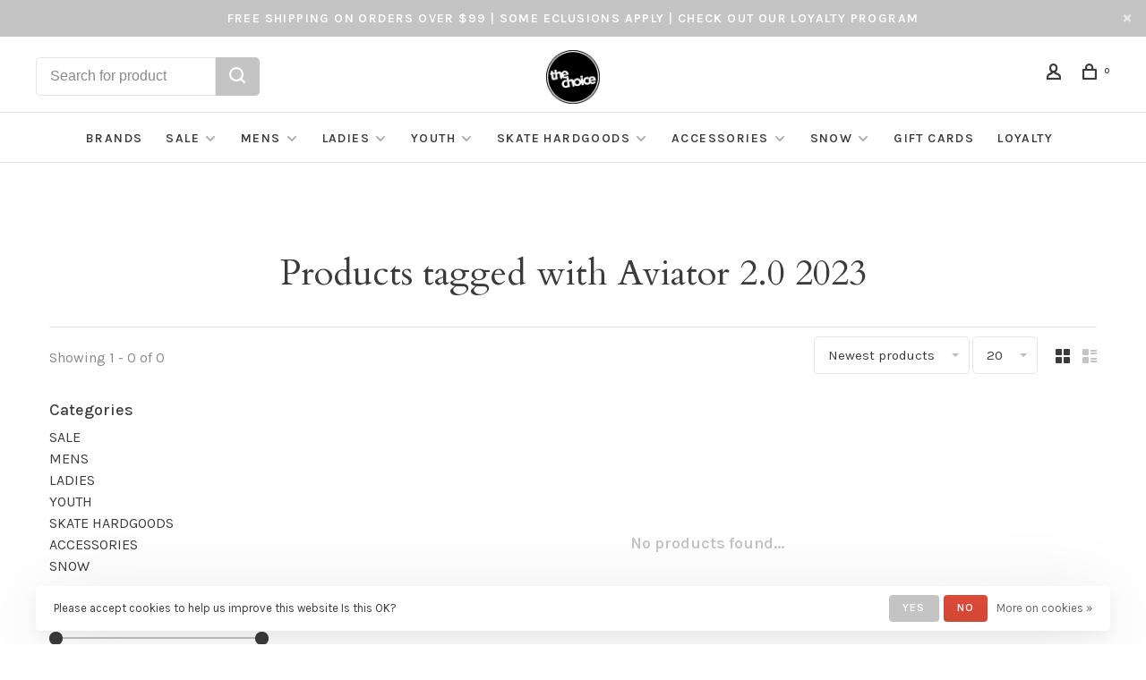

--- FILE ---
content_type: text/html;charset=utf-8
request_url: https://www.thechoiceshop.ca/tags/aviator-20-2023/
body_size: 16125
content:
<!DOCTYPE html>
<html lang="en">
 <head>
 
  <!-- Google Tag Manager -->
 <script>(function(w,d,s,l,i){w[l]=w[l]||[];w[l].push({'gtm.start':
 new Date().getTime(),event:'gtm.js'});var f=d.getElementsByTagName(s)[0],
 j=d.createElement(s),dl=l!='dataLayer'?'&l='+l:'';j.async=true;j.src=
 'https://www.googletagmanager.com/gtm.js?id='+i+dl;f.parentNode.insertBefore(j,f);
 })(window,document,'script','dataLayer','GTM-MWBNWXL ');</script>
 <!-- End Google Tag Manager -->
  
 <meta charset="utf-8"/>
<!-- [START] 'blocks/head.rain' -->
<!--

  (c) 2008-2026 Lightspeed Netherlands B.V.
  http://www.lightspeedhq.com
  Generated: 16-01-2026 @ 07:48:59

-->
<link rel="canonical" href="https://www.thechoiceshop.ca/tags/aviator-20-2023/"/>
<link rel="alternate" href="https://www.thechoiceshop.ca/index.rss" type="application/rss+xml" title="New products"/>
<link href="https://cdn.shoplightspeed.com/assets/cookielaw.css?2025-02-20" rel="stylesheet" type="text/css"/>
<meta name="robots" content="noodp,noydir"/>
<meta name="google-site-verification" content="DBjbF_dNpmN0niDixTeRVXnyx2gjG4p-rgjzVRkL52I"/>
<meta property="og:url" content="https://www.thechoiceshop.ca/tags/aviator-20-2023/?source=facebook"/>
<meta property="og:site_name" content="The Choice Shop"/>
<meta property="og:title" content="Aviator 2.0 2023"/>
<meta property="og:description" content="Your local online skate shop, snowboard shop, and fashion boutique. Est. 1996, great customer service, and a killer Instagram account."/>
<script src="https://www.powr.io/powr.js?external-type=lightspeed"></script>
<!--[if lt IE 9]>
<script src="https://cdn.shoplightspeed.com/assets/html5shiv.js?2025-02-20"></script>
<![endif]-->
<!-- [END] 'blocks/head.rain' -->
  	<meta property="og:image" content="https://cdn.shoplightspeed.com/shops/629352/themes/18605/v/486239/assets/social-media-image.jpg?20240503150839">
  
  
  
  <title>Aviator 2.0 2023 - The Choice Shop</title>
 <meta name="description" content="Your local online skate shop, snowboard shop, and fashion boutique. Est. 1996, great customer service, and a killer Instagram account." />
 <meta name="keywords" content="Aviator, 2.0, 2023, skateboard snowboard ski kootenay life cranbrook heat wave visual capita union burton salomon volcom 686 shoes sunglasses outerwear splitboard vans Kimberley fernie invermere creston golden Canada" />
 <meta http-equiv="X-UA-Compatible" content="ie=edge">
 <meta name="apple-mobile-web-app-capable" content="yes">
 <meta name="apple-mobile-web-app-status-bar-style" content="black">
 <meta name="viewport" content="width=device-width, initial-scale=1, maximum-scale=1, user-scalable=0"/>
 
  <link rel="apple-touch-icon" sizes="180x180" href="https://cdn.shoplightspeed.com/shops/629352/themes/18605/v/478824/assets/apple-touch-icon.png?20240503150839">
  <link rel="shortcut icon" href="https://cdn.shoplightspeed.com/shops/629352/themes/18605/v/486238/assets/favicon.ico?20240503150839" type="image/x-icon" />
 
 <link rel="preconnect" href="https://fonts.googleapis.com">
<link rel="preconnect" href="https://fonts.gstatic.com" crossorigin>
<link href='//fonts.googleapis.com/css?family=Karla:400,400i,300,500,600,700,700i,800,900|Cardo:400,400i,300,500,600,700,700i,800,900&display=swap' rel='stylesheet' type='text/css'>
   
 <link rel="preload" as="font" type="font/woff2" crossorigin href="https://cdn.shoplightspeed.com/shops/629352/themes/18605/assets/nucleo-mini.woff2?20251229170733"/>
 
 <link rel='preload' as='style' href="https://cdn.shoplightspeed.com/assets/gui-2-0.css?2025-02-20" />
 <link rel="stylesheet" href="https://cdn.shoplightspeed.com/assets/gui-2-0.css?2025-02-20" />
 
 <link rel='preload' as='style' href="https://cdn.shoplightspeed.com/assets/gui-responsive-2-0.css?2025-02-20" /> 
 <link rel="stylesheet" href="https://cdn.shoplightspeed.com/assets/gui-responsive-2-0.css?2025-02-20" /> 
 
 <link rel="preload" as="style" href="https://cdn.shoplightspeed.com/shops/629352/themes/18605/assets/style.css?20251229170733">
 <link rel="stylesheet" href="https://cdn.shoplightspeed.com/shops/629352/themes/18605/assets/style.css?20251229170733">
   
	<link rel="preload" as="style" href="https://cdn.shoplightspeed.com/shops/629352/themes/18605/assets/ltds-search-styles.css?20251229170733">
 	<link rel="stylesheet" href="https://cdn.shoplightspeed.com/shops/629352/themes/18605/assets/ltds-search-styles.css?20251229170733">  
 
 <link rel="preload" as="style" href="https://cdn.shoplightspeed.com/shops/629352/themes/18605/assets/settings.css?20251229170733">
 <link rel="stylesheet" href="https://cdn.shoplightspeed.com/shops/629352/themes/18605/assets/settings.css?20251229170733" />
 
 <link rel="preload" as="style" href="https://cdn.shoplightspeed.com/shops/629352/themes/18605/assets/custom.css?20251229170733">
 <link rel="stylesheet" href="https://cdn.shoplightspeed.com/shops/629352/themes/18605/assets/custom.css?20251229170733" />
 
 <link rel="preload" as="script" href="//ajax.googleapis.com/ajax/libs/jquery/3.0.0/jquery.min.js">
 <script src="//ajax.googleapis.com/ajax/libs/jquery/3.0.0/jquery.min.js"></script>
 <script>
 	if( !window.jQuery ) document.write('<script src="https://cdn.shoplightspeed.com/shops/629352/themes/18605/assets/jquery-3.0.0.min.js?20251229170733"><\/script>');
 </script>
 
 <link rel="preload" as="script" href="//cdn.jsdelivr.net/npm/js-cookie@2/src/js.cookie.min.js">
 <script src="//cdn.jsdelivr.net/npm/js-cookie@2/src/js.cookie.min.js"></script>
 
 <link rel="preload" as="script" href="https://cdn.shoplightspeed.com/assets/gui.js?2025-02-20">
 <script src="https://cdn.shoplightspeed.com/assets/gui.js?2025-02-20"></script>
 
 <link rel="preload" as="script" href="https://cdn.shoplightspeed.com/assets/gui-responsive-2-0.js?2025-02-20">
 <script src="https://cdn.shoplightspeed.com/assets/gui-responsive-2-0.js?2025-02-20"></script>
 
 <link rel="preload" as="script" href="https://cdn.shoplightspeed.com/shops/629352/themes/18605/assets/scripts-min.js?20251229170733">
 <script src="https://cdn.shoplightspeed.com/shops/629352/themes/18605/assets/scripts-min.js?20251229170733"></script>
 
 <link rel="preconnect" href="https://ajax.googleapis.com">
		<link rel="preconnect" href="https://cdn.webshopapp.com/">
		<link rel="preconnect" href="https://cdn.webshopapp.com/">	
		<link rel="preconnect" href="https://fonts.googleapis.com">
		<link rel="preconnect" href="https://fonts.gstatic.com" crossorigin>
		<link rel="dns-prefetch" href="https://ajax.googleapis.com">
		<link rel="dns-prefetch" href="https://cdn.webshopapp.com/">
		<link rel="dns-prefetch" href="https://cdn.webshopapp.com/">	
		<link rel="dns-prefetch" href="https://fonts.googleapis.com">
		<link rel="dns-prefetch" href="https://fonts.gstatic.com" crossorigin>
 
    
  
  
 </head>
 <body class=" navigation-uppercase rounded-corners site-width-large product-images-format-portrait title-mode-centered product-title-mode-left ajax-cart page-aviator-2.0-2023">
 
  <!-- Google Tag Manager (noscript) -->
 <noscript><iframe src="https://www.googletagmanager.com/ns.html?id=GTM-MWBNWXL "
 height="0" width="0" style="display:none;visibility:hidden"></iframe></noscript>
 <!-- End Google Tag Manager (noscript) -->
  
 <div class="page-content">
 
       
   	
    
     			  			  
  
     
     
 <script>
 var product_image_size = '456x608x2',
 product_image_size_mobile = '332x440x2',
 product_image_thumb = '132x176x2',
 product_in_stock_label = 'In stock',
 product_backorder_label = 'On backorder',
 		product_out_of_stock_label = 'Out of stock',
 product_multiple_variant_label = 'View all product options',
 show_variant_picker = 1,
 display_variant_picker_on = 'all',
 show_newsletter_promo_popup = 0,
 newsletter_promo_delay = '10000',
 newsletter_promo_hide_until = '7',
 notification_bar_hide_until = '1',
 		currency_format = 'C$',
   shop_lang = 'en',
 number_format = '0,0.00',
 		shop_url = 'https://www.thechoiceshop.ca/',
 shop_id = '629352',
 	readmore = 'Read more';
 	search_url = "https://www.thechoiceshop.ca/search/",
  static_url = 'https://cdn.shoplightspeed.com/shops/629352/',
 search_empty = 'No products found',
 view_all_results = 'View all results',
 	priceStatus = 'enabled',
     mobileDevice = false;
 	</script>
			
 
<div class="mobile-nav-overlay"></div>

	<div class="top-bar top-bar-closeable" style="display: none;">Free Shipping on Orders Over $99 | Some Eclusions Apply | Check Out Our Loyalty Program<a href="#" class="close-top-bar"><span class="nc-icon-mini ui-2_small-remove"></span></a></div>

<div class="header-wrapper">
<div class="header-sticky-placeholder"></div>

<header class="site-header site-header-lg menu-bottom-layout menu-bottom-layout-center header-sticky has-search-bar has-mobile-logo">
  <div class="site-header-main-wrapper">
        
    	    		<nav class="secondary-nav nav-style secondary-nav-left">
                    <ul>
            <li>
              <div class="search-header search-header-minimal">
                <form action="https://www.thechoiceshop.ca/search/" method="get" id="searchFormLtds" class="ajax-enabled">
                  <input type="text" name="q" autocomplete="off" value="" placeholder="Search for product">
                  <a href="/search/all" class="button button-sm" onclick="$('#searchForm').submit()"><span class="nc-icon-mini ui-1_zoom"></span><span class="nc-icon-mini loader_circle-04 spin"></span></a>
                  <div class="search-results"></div>
                  
                </form>
              </div>
            </li>
          </ul>
                  </nav>
    	    
    <a href="https://www.thechoiceshop.ca/" class="logo logo-lg logo-center">
              <img src="https://cdn.shoplightspeed.com/shops/629352/themes/18605/v/478824/assets/logo.png?20240503150839" alt="The Choice Shop" class="logo-image">
                  	<img src="https://cdn.shoplightspeed.com/shops/629352/themes/18605/v/486237/assets/logo-mobile.png?20240503150839" alt="The Choice Shop" class="logo-image-mobile">
          </a>

        
    
    <nav class="secondary-nav nav-style">
      <ul>
        
                
        
        
                     
        
        <li class="menu-item-desktop-only menu-item-account">
                    <a href="#" title="Account" data-featherlight="#loginModal" data-featherlight-variant="featherlight-login"><span class="nc-icon-mini users_single-body"></span></a>
                  </li>

        
        
        <li>
          <a href="#" title="Cart" class="cart-trigger"><span class="nc-icon-mini shopping_bag-20"></span><sup>0</sup></a>
        </li>

                
      </ul>
      
      
      <a class="burger" title="Menu">
        <span></span>
      </a>

    </nav>
  </div>
  
    	<div class="main-nav-wrapper">
      <nav class="main-nav nav-style">
  <ul>

        	
    
            <li class="brands-menu-item"><a href="https://www.thechoiceshop.ca/brands/">Brands</a></li>
      
            	
    
                  <li class="menu-item-category-3604858 has-child">
        <a href="https://www.thechoiceshop.ca/sale/">SALE</a>
        <button class="mobile-menu-subopen"><span class="nc-icon-mini arrows-3_small-down"></span></button>                <ul class="">
                                <li class="subsubitem has-child">
              <a class="underline-hover" href="https://www.thechoiceshop.ca/sale/accessories/" title="ACCESSORIES">ACCESSORIES</a>
              <button class="mobile-menu-subopen"><span class="nc-icon-mini arrows-3_small-down"></span></button>                            <ul class="">
                                  <li class="subsubitem">
                    <a class="underline-hover" href="https://www.thechoiceshop.ca/sale/accessories/sunglasses/" title="SUNGLASSES">SUNGLASSES</a>
                  </li>
                                  <li class="subsubitem">
                    <a class="underline-hover" href="https://www.thechoiceshop.ca/sale/accessories/bags/" title="BAGS">BAGS</a>
                  </li>
                                  <li class="subsubitem">
                    <a class="underline-hover" href="https://www.thechoiceshop.ca/sale/accessories/watches/" title="WATCHES">WATCHES</a>
                  </li>
                                  <li class="subsubitem">
                    <a class="underline-hover" href="https://www.thechoiceshop.ca/sale/accessories/stickers-stuff/" title="STICKERS &amp; STUFF">STICKERS &amp; STUFF</a>
                  </li>
                                  <li class="subsubitem">
                    <a class="underline-hover" href="https://www.thechoiceshop.ca/sale/accessories/skin-care/" title="SKIN CARE">SKIN CARE</a>
                  </li>
                                  <li class="subsubitem">
                    <a class="underline-hover" href="https://www.thechoiceshop.ca/sale/accessories/bath-body/" title="BATH &amp; BODY">BATH &amp; BODY</a>
                  </li>
                                  <li class="subsubitem">
                    <a class="underline-hover" href="https://www.thechoiceshop.ca/sale/accessories/footwear-accessories/" title="FOOTWEAR ACCESSORIES">FOOTWEAR ACCESSORIES</a>
                  </li>
                                  <li class="subsubitem">
                    <a class="underline-hover" href="https://www.thechoiceshop.ca/sale/accessories/towels-blankets/" title="TOWELS &amp; BLANKETS">TOWELS &amp; BLANKETS</a>
                  </li>
                              </ul>
                          </li>
                      <li class="subsubitem has-child">
              <a class="underline-hover" href="https://www.thechoiceshop.ca/sale/ladies/" title="LADIES">LADIES</a>
              <button class="mobile-menu-subopen"><span class="nc-icon-mini arrows-3_small-down"></span></button>                            <ul class="">
                                  <li class="subsubitem">
                    <a class="underline-hover" href="https://www.thechoiceshop.ca/sale/ladies/accessories/" title="ACCESSORIES">ACCESSORIES</a>
                  </li>
                                  <li class="subsubitem">
                    <a class="underline-hover" href="https://www.thechoiceshop.ca/sale/ladies/footwear/" title="FOOTWEAR">FOOTWEAR</a>
                  </li>
                                  <li class="subsubitem">
                    <a class="underline-hover" href="https://www.thechoiceshop.ca/sale/ladies/tops/" title="TOPS">TOPS</a>
                  </li>
                                  <li class="subsubitem">
                    <a class="underline-hover" href="https://www.thechoiceshop.ca/sale/ladies/bottoms/" title="BOTTOMS">BOTTOMS</a>
                  </li>
                                  <li class="subsubitem">
                    <a class="underline-hover" href="https://www.thechoiceshop.ca/sale/ladies/dresses/" title="DRESSES">DRESSES</a>
                  </li>
                                  <li class="subsubitem">
                    <a class="underline-hover" href="https://www.thechoiceshop.ca/sale/ladies/swim/" title="SWIM">SWIM</a>
                  </li>
                                  <li class="subsubitem">
                    <a class="underline-hover" href="https://www.thechoiceshop.ca/sale/ladies/jumpsuits-rompers/" title="JUMPSUITS &amp; ROMPERS">JUMPSUITS &amp; ROMPERS</a>
                  </li>
                                  <li class="subsubitem">
                    <a class="underline-hover" href="https://www.thechoiceshop.ca/sale/ladies/swimwear/" title="SWIMWEAR">SWIMWEAR</a>
                  </li>
                                  <li class="subsubitem">
                    <a class="underline-hover" href="https://www.thechoiceshop.ca/sale/ladies/dresses-skirts/" title="DRESSES &amp; SKIRTS">DRESSES &amp; SKIRTS</a>
                  </li>
                              </ul>
                          </li>
                      <li class="subsubitem has-child">
              <a class="underline-hover" href="https://www.thechoiceshop.ca/sale/mens/" title="MENS">MENS</a>
              <button class="mobile-menu-subopen"><span class="nc-icon-mini arrows-3_small-down"></span></button>                            <ul class="">
                                  <li class="subsubitem">
                    <a class="underline-hover" href="https://www.thechoiceshop.ca/sale/mens/accessories/" title="ACCESSORIES">ACCESSORIES</a>
                  </li>
                                  <li class="subsubitem">
                    <a class="underline-hover" href="https://www.thechoiceshop.ca/sale/mens/bottoms/" title="BOTTOMS">BOTTOMS</a>
                  </li>
                                  <li class="subsubitem">
                    <a class="underline-hover" href="https://www.thechoiceshop.ca/sale/mens/footwear/" title="FOOTWEAR">FOOTWEAR</a>
                  </li>
                                  <li class="subsubitem">
                    <a class="underline-hover" href="https://www.thechoiceshop.ca/sale/mens/tops/" title="TOPS">TOPS</a>
                  </li>
                              </ul>
                          </li>
                      <li class="subsubitem has-child">
              <a class="underline-hover" href="https://www.thechoiceshop.ca/sale/youth/" title="YOUTH">YOUTH</a>
              <button class="mobile-menu-subopen"><span class="nc-icon-mini arrows-3_small-down"></span></button>                            <ul class="">
                                  <li class="subsubitem">
                    <a class="underline-hover" href="https://www.thechoiceshop.ca/sale/youth/accessories/" title="ACCESSORIES">ACCESSORIES</a>
                  </li>
                                  <li class="subsubitem">
                    <a class="underline-hover" href="https://www.thechoiceshop.ca/sale/youth/boys/" title="BOYS">BOYS</a>
                  </li>
                                  <li class="subsubitem">
                    <a class="underline-hover" href="https://www.thechoiceshop.ca/sale/youth/girls/" title="GIRLS">GIRLS</a>
                  </li>
                                  <li class="subsubitem">
                    <a class="underline-hover" href="https://www.thechoiceshop.ca/sale/youth/footwear/" title="FOOTWEAR">FOOTWEAR</a>
                  </li>
                              </ul>
                          </li>
                      <li class="subsubitem has-child">
              <a class="underline-hover" href="https://www.thechoiceshop.ca/sale/skate/" title="SKATE">SKATE</a>
              <button class="mobile-menu-subopen"><span class="nc-icon-mini arrows-3_small-down"></span></button>                            <ul class="">
                                  <li class="subsubitem">
                    <a class="underline-hover" href="https://www.thechoiceshop.ca/sale/skate/bearings/" title="BEARINGS">BEARINGS</a>
                  </li>
                                  <li class="subsubitem">
                    <a class="underline-hover" href="https://www.thechoiceshop.ca/sale/skate/complete-skateboards/" title="COMPLETE SKATEBOARDS">COMPLETE SKATEBOARDS</a>
                  </li>
                                  <li class="subsubitem">
                    <a class="underline-hover" href="https://www.thechoiceshop.ca/sale/skate/decks/" title="DECKS">DECKS</a>
                  </li>
                                  <li class="subsubitem">
                    <a class="underline-hover" href="https://www.thechoiceshop.ca/sale/skate/longboards-and-cruisers/" title="LONGBOARDS AND CRUISERS">LONGBOARDS AND CRUISERS</a>
                  </li>
                                  <li class="subsubitem">
                    <a class="underline-hover" href="https://www.thechoiceshop.ca/sale/skate/safety-gear/" title="SAFETY GEAR">SAFETY GEAR</a>
                  </li>
                                  <li class="subsubitem">
                    <a class="underline-hover" href="https://www.thechoiceshop.ca/sale/skate/skate-accessories/" title="SKATE ACCESSORIES">SKATE ACCESSORIES</a>
                  </li>
                                  <li class="subsubitem">
                    <a class="underline-hover" href="https://www.thechoiceshop.ca/sale/skate/trucks/" title="TRUCKS">TRUCKS</a>
                  </li>
                                  <li class="subsubitem">
                    <a class="underline-hover" href="https://www.thechoiceshop.ca/sale/skate/wheels/" title="WHEELS">WHEELS</a>
                  </li>
                                  <li class="subsubitem">
                    <a class="underline-hover" href="https://www.thechoiceshop.ca/sale/skate/helmets-protection/" title="HELMETS &amp; PROTECTION">HELMETS &amp; PROTECTION</a>
                  </li>
                              </ul>
                          </li>
                      <li class="subsubitem has-child">
              <a class="underline-hover" href="https://www.thechoiceshop.ca/sale/snow/" title="SNOW">SNOW</a>
              <button class="mobile-menu-subopen"><span class="nc-icon-mini arrows-3_small-down"></span></button>                            <ul class="">
                                  <li class="subsubitem">
                    <a class="underline-hover" href="https://www.thechoiceshop.ca/sale/snow/headwear/" title="HEADWEAR">HEADWEAR</a>
                  </li>
                                  <li class="subsubitem">
                    <a class="underline-hover" href="https://www.thechoiceshop.ca/sale/snow/goggles/" title="GOGGLES">GOGGLES</a>
                  </li>
                                  <li class="subsubitem">
                    <a class="underline-hover" href="https://www.thechoiceshop.ca/sale/snow/ladies/" title="LADIES">LADIES</a>
                  </li>
                                  <li class="subsubitem">
                    <a class="underline-hover" href="https://www.thechoiceshop.ca/sale/snow/mens/" title="MENS">MENS</a>
                  </li>
                                  <li class="subsubitem">
                    <a class="underline-hover" href="https://www.thechoiceshop.ca/sale/snow/bags-backpacks/" title="BAGS &amp; BACKPACKS">BAGS &amp; BACKPACKS</a>
                  </li>
                                  <li class="subsubitem">
                    <a class="underline-hover" href="https://www.thechoiceshop.ca/sale/snow/parts-accessories/" title="PARTS &amp; ACCESSORIES">PARTS &amp; ACCESSORIES</a>
                  </li>
                                  <li class="subsubitem">
                    <a class="underline-hover" href="https://www.thechoiceshop.ca/sale/snow/protective-gear/" title="PROTECTIVE GEAR">PROTECTIVE GEAR</a>
                  </li>
                                  <li class="subsubitem">
                    <a class="underline-hover" href="https://www.thechoiceshop.ca/sale/snow/splitboard-bindings/" title="SPLITBOARD BINDINGS">SPLITBOARD BINDINGS</a>
                  </li>
                                  <li class="subsubitem">
                    <a class="underline-hover" href="https://www.thechoiceshop.ca/sale/snow/youth/" title="YOUTH">YOUTH</a>
                  </li>
                                  <li class="subsubitem">
                    <a class="underline-hover" href="https://www.thechoiceshop.ca/sale/snow/snowskate/" title="SNOWSKATE">SNOWSKATE</a>
                  </li>
                                  <li class="subsubitem">
                    <a class="underline-hover" href="https://www.thechoiceshop.ca/sale/snow/helmets-protection/" title="HELMETS &amp; PROTECTION">HELMETS &amp; PROTECTION</a>
                  </li>
                              </ul>
                          </li>
                  </ul>
              </li>
            <li class="menu-item-category-1621869 has-child">
        <a href="https://www.thechoiceshop.ca/mens/">MENS</a>
        <button class="mobile-menu-subopen"><span class="nc-icon-mini arrows-3_small-down"></span></button>                <ul class="">
                                <li class="subsubitem has-child">
              <a class="underline-hover" href="https://www.thechoiceshop.ca/mens/accessories/" title="ACCESSORIES">ACCESSORIES</a>
              <button class="mobile-menu-subopen"><span class="nc-icon-mini arrows-3_small-down"></span></button>                            <ul class="">
                                  <li class="subsubitem">
                    <a class="underline-hover" href="https://www.thechoiceshop.ca/mens/accessories/belts/" title="BELTS">BELTS</a>
                  </li>
                                  <li class="subsubitem">
                    <a class="underline-hover" href="https://www.thechoiceshop.ca/mens/accessories/socks/" title="SOCKS">SOCKS</a>
                  </li>
                                  <li class="subsubitem">
                    <a class="underline-hover" href="https://www.thechoiceshop.ca/mens/accessories/underwear/" title="UNDERWEAR">UNDERWEAR</a>
                  </li>
                                  <li class="subsubitem">
                    <a class="underline-hover" href="https://www.thechoiceshop.ca/mens/accessories/wallets/" title="WALLETS">WALLETS</a>
                  </li>
                                  <li class="subsubitem">
                    <a class="underline-hover" href="https://www.thechoiceshop.ca/mens/accessories/hats/" title="HATS">HATS</a>
                  </li>
                              </ul>
                          </li>
                      <li class="subsubitem has-child">
              <a class="underline-hover" href="https://www.thechoiceshop.ca/mens/footwear/" title="FOOTWEAR">FOOTWEAR</a>
              <button class="mobile-menu-subopen"><span class="nc-icon-mini arrows-3_small-down"></span></button>                            <ul class="">
                                  <li class="subsubitem">
                    <a class="underline-hover" href="https://www.thechoiceshop.ca/mens/footwear/boots/" title="BOOTS">BOOTS</a>
                  </li>
                                  <li class="subsubitem">
                    <a class="underline-hover" href="https://www.thechoiceshop.ca/mens/footwear/sandals/" title="SANDALS">SANDALS</a>
                  </li>
                                  <li class="subsubitem">
                    <a class="underline-hover" href="https://www.thechoiceshop.ca/mens/footwear/shoes/" title="SHOES">SHOES</a>
                  </li>
                              </ul>
                          </li>
                      <li class="subsubitem has-child">
              <a class="underline-hover" href="https://www.thechoiceshop.ca/mens/tops/" title="TOPS">TOPS</a>
              <button class="mobile-menu-subopen"><span class="nc-icon-mini arrows-3_small-down"></span></button>                            <ul class="">
                                  <li class="subsubitem">
                    <a class="underline-hover" href="https://www.thechoiceshop.ca/mens/tops/t-shirts/" title="T-SHIRTS">T-SHIRTS</a>
                  </li>
                                  <li class="subsubitem">
                    <a class="underline-hover" href="https://www.thechoiceshop.ca/mens/tops/long-sleeve-tees/" title="LONG SLEEVE TEES">LONG SLEEVE TEES</a>
                  </li>
                                  <li class="subsubitem">
                    <a class="underline-hover" href="https://www.thechoiceshop.ca/mens/tops/hoodies-crewnecks/" title="HOODIES &amp; CREWNECKS">HOODIES &amp; CREWNECKS</a>
                  </li>
                                  <li class="subsubitem">
                    <a class="underline-hover" href="https://www.thechoiceshop.ca/mens/tops/sweaters/" title="SWEATERS">SWEATERS</a>
                  </li>
                                  <li class="subsubitem">
                    <a class="underline-hover" href="https://www.thechoiceshop.ca/mens/tops/collared-shirts/" title="COLLARED SHIRTS">COLLARED SHIRTS</a>
                  </li>
                                  <li class="subsubitem">
                    <a class="underline-hover" href="https://www.thechoiceshop.ca/mens/tops/flannels/" title="FLANNELS">FLANNELS</a>
                  </li>
                                  <li class="subsubitem">
                    <a class="underline-hover" href="https://www.thechoiceshop.ca/mens/tops/jackets/" title="JACKETS">JACKETS</a>
                  </li>
                                  <li class="subsubitem">
                    <a class="underline-hover" href="https://www.thechoiceshop.ca/mens/tops/tank-tops/" title="TANK TOPS">TANK TOPS</a>
                  </li>
                                  <li class="subsubitem">
                    <a class="underline-hover" href="https://www.thechoiceshop.ca/mens/tops/vests/" title="VESTS">VESTS</a>
                  </li>
                              </ul>
                          </li>
                      <li class="subsubitem has-child">
              <a class="underline-hover" href="https://www.thechoiceshop.ca/mens/bottoms/" title="BOTTOMS">BOTTOMS</a>
              <button class="mobile-menu-subopen"><span class="nc-icon-mini arrows-3_small-down"></span></button>                            <ul class="">
                                  <li class="subsubitem">
                    <a class="underline-hover" href="https://www.thechoiceshop.ca/mens/bottoms/jeans/" title="JEANS">JEANS</a>
                  </li>
                                  <li class="subsubitem">
                    <a class="underline-hover" href="https://www.thechoiceshop.ca/mens/bottoms/joggers-sweats/" title="JOGGERS &amp; SWEATS">JOGGERS &amp; SWEATS</a>
                  </li>
                                  <li class="subsubitem">
                    <a class="underline-hover" href="https://www.thechoiceshop.ca/mens/bottoms/pants/" title="PANTS">PANTS</a>
                  </li>
                                  <li class="subsubitem">
                    <a class="underline-hover" href="https://www.thechoiceshop.ca/mens/bottoms/shorts/" title="SHORTS">SHORTS</a>
                  </li>
                              </ul>
                          </li>
                  </ul>
              </li>
            <li class="menu-item-category-1621826 has-child">
        <a href="https://www.thechoiceshop.ca/ladies/">LADIES</a>
        <button class="mobile-menu-subopen"><span class="nc-icon-mini arrows-3_small-down"></span></button>                <ul class="">
                                <li class="subsubitem has-child">
              <a class="underline-hover" href="https://www.thechoiceshop.ca/ladies/accessories/" title="ACCESSORIES">ACCESSORIES</a>
              <button class="mobile-menu-subopen"><span class="nc-icon-mini arrows-3_small-down"></span></button>                            <ul class="">
                                  <li class="subsubitem">
                    <a class="underline-hover" href="https://www.thechoiceshop.ca/ladies/accessories/belts/" title="BELTS">BELTS</a>
                  </li>
                                  <li class="subsubitem">
                    <a class="underline-hover" href="https://www.thechoiceshop.ca/ladies/accessories/bralettes-underwear/" title="BRALETTES &amp; UNDERWEAR">BRALETTES &amp; UNDERWEAR</a>
                  </li>
                                  <li class="subsubitem">
                    <a class="underline-hover" href="https://www.thechoiceshop.ca/ladies/accessories/hats/" title="HATS">HATS</a>
                  </li>
                                  <li class="subsubitem">
                    <a class="underline-hover" href="https://www.thechoiceshop.ca/ladies/accessories/jewelry/" title="JEWELRY">JEWELRY</a>
                  </li>
                                  <li class="subsubitem">
                    <a class="underline-hover" href="https://www.thechoiceshop.ca/ladies/accessories/socks/" title="SOCKS">SOCKS</a>
                  </li>
                                  <li class="subsubitem">
                    <a class="underline-hover" href="https://www.thechoiceshop.ca/ladies/accessories/wallets-purses/" title="WALLETS &amp; PURSES">WALLETS &amp; PURSES</a>
                  </li>
                              </ul>
                          </li>
                      <li class="subsubitem has-child">
              <a class="underline-hover" href="https://www.thechoiceshop.ca/ladies/footwear/" title="FOOTWEAR">FOOTWEAR</a>
              <button class="mobile-menu-subopen"><span class="nc-icon-mini arrows-3_small-down"></span></button>                            <ul class="">
                                  <li class="subsubitem">
                    <a class="underline-hover" href="https://www.thechoiceshop.ca/ladies/footwear/boots/" title="BOOTS">BOOTS</a>
                  </li>
                                  <li class="subsubitem">
                    <a class="underline-hover" href="https://www.thechoiceshop.ca/ladies/footwear/sandals/" title="SANDALS">SANDALS</a>
                  </li>
                                  <li class="subsubitem">
                    <a class="underline-hover" href="https://www.thechoiceshop.ca/ladies/footwear/shoes/" title="SHOES">SHOES</a>
                  </li>
                              </ul>
                          </li>
                      <li class="subsubitem has-child">
              <a class="underline-hover" href="https://www.thechoiceshop.ca/ladies/tops/" title="TOPS">TOPS</a>
              <button class="mobile-menu-subopen"><span class="nc-icon-mini arrows-3_small-down"></span></button>                            <ul class="">
                                  <li class="subsubitem">
                    <a class="underline-hover" href="https://www.thechoiceshop.ca/ladies/tops/t-shirts/" title="T-SHIRTS">T-SHIRTS</a>
                  </li>
                                  <li class="subsubitem">
                    <a class="underline-hover" href="https://www.thechoiceshop.ca/ladies/tops/hoodies-crewnecks/" title="HOODIES &amp; CREWNECKS">HOODIES &amp; CREWNECKS</a>
                  </li>
                                  <li class="subsubitem">
                    <a class="underline-hover" href="https://www.thechoiceshop.ca/ladies/tops/body-suits/" title="BODY SUITS">BODY SUITS</a>
                  </li>
                                  <li class="subsubitem">
                    <a class="underline-hover" href="https://www.thechoiceshop.ca/ladies/tops/flannels/" title="FLANNELS">FLANNELS</a>
                  </li>
                                  <li class="subsubitem">
                    <a class="underline-hover" href="https://www.thechoiceshop.ca/ladies/tops/jackets/" title="JACKETS">JACKETS</a>
                  </li>
                                  <li class="subsubitem">
                    <a class="underline-hover" href="https://www.thechoiceshop.ca/ladies/tops/kimonos/" title="KIMONOS">KIMONOS</a>
                  </li>
                                  <li class="subsubitem">
                    <a class="underline-hover" href="https://www.thechoiceshop.ca/ladies/tops/long-sleeve-tees/" title="LONG SLEEVE TEES">LONG SLEEVE TEES</a>
                  </li>
                                  <li class="subsubitem">
                    <a class="underline-hover" href="https://www.thechoiceshop.ca/ladies/tops/shirts-blouses/" title="SHIRTS &amp; BLOUSES">SHIRTS &amp; BLOUSES</a>
                  </li>
                                  <li class="subsubitem">
                    <a class="underline-hover" href="https://www.thechoiceshop.ca/ladies/tops/sweaters-cardigans/" title="SWEATERS &amp; CARDIGANS">SWEATERS &amp; CARDIGANS</a>
                  </li>
                                  <li class="subsubitem">
                    <a class="underline-hover" href="https://www.thechoiceshop.ca/ladies/tops/tank-tops/" title="TANK TOPS">TANK TOPS</a>
                  </li>
                                  <li class="subsubitem">
                    <a class="underline-hover" href="https://www.thechoiceshop.ca/ladies/tops/vests/" title="VESTS">VESTS</a>
                  </li>
                              </ul>
                          </li>
                      <li class="subsubitem has-child">
              <a class="underline-hover" href="https://www.thechoiceshop.ca/ladies/bottoms/" title="BOTTOMS">BOTTOMS</a>
              <button class="mobile-menu-subopen"><span class="nc-icon-mini arrows-3_small-down"></span></button>                            <ul class="">
                                  <li class="subsubitem">
                    <a class="underline-hover" href="https://www.thechoiceshop.ca/ladies/bottoms/jeans/" title="JEANS">JEANS</a>
                  </li>
                                  <li class="subsubitem">
                    <a class="underline-hover" href="https://www.thechoiceshop.ca/ladies/bottoms/pants/" title="PANTS">PANTS</a>
                  </li>
                                  <li class="subsubitem">
                    <a class="underline-hover" href="https://www.thechoiceshop.ca/ladies/bottoms/joggers-sweatpants/" title="JOGGERS &amp; SWEATPANTS">JOGGERS &amp; SWEATPANTS</a>
                  </li>
                                  <li class="subsubitem">
                    <a class="underline-hover" href="https://www.thechoiceshop.ca/ladies/bottoms/shorts/" title="SHORTS">SHORTS</a>
                  </li>
                                  <li class="subsubitem">
                    <a class="underline-hover" href="https://www.thechoiceshop.ca/ladies/bottoms/overalls/" title="OVERALLS">OVERALLS</a>
                  </li>
                              </ul>
                          </li>
                      <li class="subsubitem">
              <a class="underline-hover" href="https://www.thechoiceshop.ca/ladies/dresses-skirts/" title="DRESSES &amp; SKIRTS">DRESSES &amp; SKIRTS</a>
                                        </li>
                      <li class="subsubitem">
              <a class="underline-hover" href="https://www.thechoiceshop.ca/ladies/jumpsuits-rompers/" title="JUMPSUITS &amp; ROMPERS">JUMPSUITS &amp; ROMPERS</a>
                                        </li>
                      <li class="subsubitem has-child">
              <a class="underline-hover" href="https://www.thechoiceshop.ca/ladies/swimwear/" title="SWIMWEAR">SWIMWEAR</a>
              <button class="mobile-menu-subopen"><span class="nc-icon-mini arrows-3_small-down"></span></button>                            <ul class="">
                                  <li class="subsubitem">
                    <a class="underline-hover" href="https://www.thechoiceshop.ca/ladies/swimwear/one-piece/" title="ONE PIECE">ONE PIECE</a>
                  </li>
                                  <li class="subsubitem">
                    <a class="underline-hover" href="https://www.thechoiceshop.ca/ladies/swimwear/tops/" title="TOPS">TOPS</a>
                  </li>
                                  <li class="subsubitem">
                    <a class="underline-hover" href="https://www.thechoiceshop.ca/ladies/swimwear/bottoms/" title="BOTTOMS">BOTTOMS</a>
                  </li>
                                  <li class="subsubitem">
                    <a class="underline-hover" href="https://www.thechoiceshop.ca/ladies/swimwear/cover-ups/" title="COVER UPS">COVER UPS</a>
                  </li>
                              </ul>
                          </li>
                  </ul>
              </li>
            <li class="menu-item-category-1996680 has-child">
        <a href="https://www.thechoiceshop.ca/youth/">YOUTH</a>
        <button class="mobile-menu-subopen"><span class="nc-icon-mini arrows-3_small-down"></span></button>                <ul class="">
                                <li class="subsubitem has-child">
              <a class="underline-hover" href="https://www.thechoiceshop.ca/youth/accessories/" title="ACCESSORIES">ACCESSORIES</a>
              <button class="mobile-menu-subopen"><span class="nc-icon-mini arrows-3_small-down"></span></button>                            <ul class="">
                                  <li class="subsubitem">
                    <a class="underline-hover" href="https://www.thechoiceshop.ca/youth/accessories/belts/" title="BELTS">BELTS</a>
                  </li>
                                  <li class="subsubitem">
                    <a class="underline-hover" href="https://www.thechoiceshop.ca/youth/accessories/hats/" title="HATS">HATS</a>
                  </li>
                                  <li class="subsubitem">
                    <a class="underline-hover" href="https://www.thechoiceshop.ca/youth/accessories/socks/" title="SOCKS">SOCKS</a>
                  </li>
                              </ul>
                          </li>
                      <li class="subsubitem has-child">
              <a class="underline-hover" href="https://www.thechoiceshop.ca/youth/boys/" title="BOYS">BOYS</a>
              <button class="mobile-menu-subopen"><span class="nc-icon-mini arrows-3_small-down"></span></button>                            <ul class="">
                                  <li class="subsubitem">
                    <a class="underline-hover" href="https://www.thechoiceshop.ca/youth/boys/tops/" title="TOPS">TOPS</a>
                  </li>
                                  <li class="subsubitem">
                    <a class="underline-hover" href="https://www.thechoiceshop.ca/youth/boys/bottoms/" title="BOTTOMS">BOTTOMS</a>
                  </li>
                              </ul>
                          </li>
                      <li class="subsubitem has-child">
              <a class="underline-hover" href="https://www.thechoiceshop.ca/youth/girls/" title="GIRLS">GIRLS</a>
              <button class="mobile-menu-subopen"><span class="nc-icon-mini arrows-3_small-down"></span></button>                            <ul class="">
                                  <li class="subsubitem">
                    <a class="underline-hover" href="https://www.thechoiceshop.ca/youth/girls/tops/" title="TOPS">TOPS</a>
                  </li>
                                  <li class="subsubitem">
                    <a class="underline-hover" href="https://www.thechoiceshop.ca/youth/girls/bottoms/" title="BOTTOMS">BOTTOMS</a>
                  </li>
                                  <li class="subsubitem">
                    <a class="underline-hover" href="https://www.thechoiceshop.ca/youth/girls/dresses/" title="DRESSES">DRESSES</a>
                  </li>
                                  <li class="subsubitem">
                    <a class="underline-hover" href="https://www.thechoiceshop.ca/youth/girls/swim/" title="SWIM">SWIM</a>
                  </li>
                              </ul>
                          </li>
                      <li class="subsubitem has-child">
              <a class="underline-hover" href="https://www.thechoiceshop.ca/youth/footwear/" title="FOOTWEAR">FOOTWEAR</a>
              <button class="mobile-menu-subopen"><span class="nc-icon-mini arrows-3_small-down"></span></button>                            <ul class="">
                                  <li class="subsubitem">
                    <a class="underline-hover" href="https://www.thechoiceshop.ca/youth/footwear/sandals/" title="SANDALS">SANDALS</a>
                  </li>
                                  <li class="subsubitem">
                    <a class="underline-hover" href="https://www.thechoiceshop.ca/youth/footwear/shoes/" title="SHOES">SHOES</a>
                  </li>
                              </ul>
                          </li>
                  </ul>
              </li>
            <li class="menu-item-category-1621985 has-child">
        <a href="https://www.thechoiceshop.ca/skate-hardgoods/">SKATE HARDGOODS</a>
        <button class="mobile-menu-subopen"><span class="nc-icon-mini arrows-3_small-down"></span></button>                <ul class="">
                                <li class="subsubitem">
              <a class="underline-hover" href="https://www.thechoiceshop.ca/skate-hardgoods/decks/" title="DECKS">DECKS</a>
                                        </li>
                      <li class="subsubitem">
              <a class="underline-hover" href="https://www.thechoiceshop.ca/skate-hardgoods/trucks/" title="TRUCKS">TRUCKS</a>
                                        </li>
                      <li class="subsubitem">
              <a class="underline-hover" href="https://www.thechoiceshop.ca/skate-hardgoods/wheels/" title="WHEELS">WHEELS</a>
                                        </li>
                      <li class="subsubitem">
              <a class="underline-hover" href="https://www.thechoiceshop.ca/skate-hardgoods/bearings/" title="BEARINGS">BEARINGS</a>
                                        </li>
                      <li class="subsubitem">
              <a class="underline-hover" href="https://www.thechoiceshop.ca/skate-hardgoods/complete-skateboards/" title="COMPLETE SKATEBOARDS">COMPLETE SKATEBOARDS</a>
                                        </li>
                      <li class="subsubitem has-child">
              <a class="underline-hover" href="https://www.thechoiceshop.ca/skate-hardgoods/skate-accessories/" title="SKATE ACCESSORIES">SKATE ACCESSORIES</a>
              <button class="mobile-menu-subopen"><span class="nc-icon-mini arrows-3_small-down"></span></button>                            <ul class="">
                                  <li class="subsubitem">
                    <a class="underline-hover" href="https://www.thechoiceshop.ca/skate-hardgoods/skate-accessories/griptape/" title="GRIPTAPE">GRIPTAPE</a>
                  </li>
                                  <li class="subsubitem">
                    <a class="underline-hover" href="https://www.thechoiceshop.ca/skate-hardgoods/skate-accessories/hardware/" title="HARDWARE">HARDWARE</a>
                  </li>
                                  <li class="subsubitem">
                    <a class="underline-hover" href="https://www.thechoiceshop.ca/skate-hardgoods/skate-accessories/skate-tools/" title="SKATE TOOLS">SKATE TOOLS</a>
                  </li>
                              </ul>
                          </li>
                      <li class="subsubitem has-child">
              <a class="underline-hover" href="https://www.thechoiceshop.ca/skate-hardgoods/helmets-protection/" title="HELMETS &amp; PROTECTION">HELMETS &amp; PROTECTION</a>
              <button class="mobile-menu-subopen"><span class="nc-icon-mini arrows-3_small-down"></span></button>                            <ul class="">
                                  <li class="subsubitem">
                    <a class="underline-hover" href="https://www.thechoiceshop.ca/skate-hardgoods/helmets-protection/pad-sets/" title="PAD SETS">PAD SETS</a>
                  </li>
                                  <li class="subsubitem">
                    <a class="underline-hover" href="https://www.thechoiceshop.ca/skate-hardgoods/helmets-protection/helmets/" title="HELMETS">HELMETS</a>
                  </li>
                              </ul>
                          </li>
                      <li class="subsubitem">
              <a class="underline-hover" href="https://www.thechoiceshop.ca/skate-hardgoods/longboards-cruisers-and-accessories/" title="LONGBOARDS, CRUISERS, AND ACCESSORIES">LONGBOARDS, CRUISERS, AND ACCESSORIES</a>
                                        </li>
                  </ul>
              </li>
            <li class="menu-item-category-1621963 has-child">
        <a href="https://www.thechoiceshop.ca/accessories/">ACCESSORIES</a>
        <button class="mobile-menu-subopen"><span class="nc-icon-mini arrows-3_small-down"></span></button>                <ul class="">
                                <li class="subsubitem has-child">
              <a class="underline-hover" href="https://www.thechoiceshop.ca/accessories/sunglasses/" title="SUNGLASSES">SUNGLASSES</a>
              <button class="mobile-menu-subopen"><span class="nc-icon-mini arrows-3_small-down"></span></button>                            <ul class="">
                                  <li class="subsubitem">
                    <a class="underline-hover" href="https://www.thechoiceshop.ca/accessories/sunglasses/accessories/" title="ACCESSORIES">ACCESSORIES</a>
                  </li>
                                  <li class="subsubitem">
                    <a class="underline-hover" href="https://www.thechoiceshop.ca/accessories/sunglasses/non-polarized/" title="NON-POLARIZED">NON-POLARIZED</a>
                  </li>
                                  <li class="subsubitem">
                    <a class="underline-hover" href="https://www.thechoiceshop.ca/accessories/sunglasses/polarized/" title="POLARIZED">POLARIZED</a>
                  </li>
                                  <li class="subsubitem">
                    <a class="underline-hover" href="https://www.thechoiceshop.ca/accessories/sunglasses/kids/" title="KIDS">KIDS</a>
                  </li>
                              </ul>
                          </li>
                      <li class="subsubitem has-child">
              <a class="underline-hover" href="https://www.thechoiceshop.ca/accessories/footwear-accessories/" title="FOOTWEAR ACCESSORIES">FOOTWEAR ACCESSORIES</a>
              <button class="mobile-menu-subopen"><span class="nc-icon-mini arrows-3_small-down"></span></button>                            <ul class="">
                                  <li class="subsubitem">
                    <a class="underline-hover" href="https://www.thechoiceshop.ca/accessories/footwear-accessories/waterproofing-protectant/" title="WATERPROOFING &amp; PROTECTANT">WATERPROOFING &amp; PROTECTANT</a>
                  </li>
                                  <li class="subsubitem">
                    <a class="underline-hover" href="https://www.thechoiceshop.ca/accessories/footwear-accessories/insoles/" title="INSOLES">INSOLES</a>
                  </li>
                                  <li class="subsubitem">
                    <a class="underline-hover" href="https://www.thechoiceshop.ca/accessories/footwear-accessories/laces/" title="LACES">LACES</a>
                  </li>
                              </ul>
                          </li>
                      <li class="subsubitem has-child">
              <a class="underline-hover" href="https://www.thechoiceshop.ca/accessories/bags/" title="BAGS">BAGS</a>
              <button class="mobile-menu-subopen"><span class="nc-icon-mini arrows-3_small-down"></span></button>                            <ul class="">
                                  <li class="subsubitem">
                    <a class="underline-hover" href="https://www.thechoiceshop.ca/accessories/bags/backpacks/" title="BACKPACKS">BACKPACKS</a>
                  </li>
                                  <li class="subsubitem">
                    <a class="underline-hover" href="https://www.thechoiceshop.ca/accessories/bags/coolers/" title="COOLERS">COOLERS</a>
                  </li>
                                  <li class="subsubitem">
                    <a class="underline-hover" href="https://www.thechoiceshop.ca/accessories/bags/hip-packs-crossbody/" title="HIP PACKS &amp; CROSSBODY">HIP PACKS &amp; CROSSBODY</a>
                  </li>
                                  <li class="subsubitem">
                    <a class="underline-hover" href="https://www.thechoiceshop.ca/accessories/bags/travel/" title="TRAVEL">TRAVEL</a>
                  </li>
                                  <li class="subsubitem">
                    <a class="underline-hover" href="https://www.thechoiceshop.ca/accessories/bags/totes/" title="TOTES">TOTES</a>
                  </li>
                              </ul>
                          </li>
                      <li class="subsubitem has-child">
              <a class="underline-hover" href="https://www.thechoiceshop.ca/accessories/bath-body/" title="BATH &amp; BODY">BATH &amp; BODY</a>
              <button class="mobile-menu-subopen"><span class="nc-icon-mini arrows-3_small-down"></span></button>                            <ul class="">
                                  <li class="subsubitem">
                    <a class="underline-hover" href="https://www.thechoiceshop.ca/accessories/bath-body/sunscreen/" title="SUNSCREEN">SUNSCREEN</a>
                  </li>
                                  <li class="subsubitem">
                    <a class="underline-hover" href="https://www.thechoiceshop.ca/accessories/bath-body/scents-soaps-beauty/" title="SCENTS, SOAPS, &amp; BEAUTY">SCENTS, SOAPS, &amp; BEAUTY</a>
                  </li>
                              </ul>
                          </li>
                      <li class="subsubitem has-child">
              <a class="underline-hover" href="https://www.thechoiceshop.ca/accessories/stickers-stuff/" title="STICKERS &amp; STUFF">STICKERS &amp; STUFF</a>
              <button class="mobile-menu-subopen"><span class="nc-icon-mini arrows-3_small-down"></span></button>                            <ul class="">
                                  <li class="subsubitem">
                    <a class="underline-hover" href="https://www.thechoiceshop.ca/accessories/stickers-stuff/stickers/" title="STICKERS">STICKERS</a>
                  </li>
                                  <li class="subsubitem">
                    <a class="underline-hover" href="https://www.thechoiceshop.ca/accessories/stickers-stuff/patches/" title="PATCHES">PATCHES</a>
                  </li>
                                  <li class="subsubitem">
                    <a class="underline-hover" href="https://www.thechoiceshop.ca/accessories/stickers-stuff/lanyards/" title="LANYARDS">LANYARDS</a>
                  </li>
                                  <li class="subsubitem">
                    <a class="underline-hover" href="https://www.thechoiceshop.ca/accessories/stickers-stuff/novelty-items/" title="NOVELTY ITEMS">NOVELTY ITEMS</a>
                  </li>
                                  <li class="subsubitem">
                    <a class="underline-hover" href="https://www.thechoiceshop.ca/accessories/stickers-stuff/air-fresheners/" title="AIR FRESHENERS">AIR FRESHENERS</a>
                  </li>
                                  <li class="subsubitem">
                    <a class="underline-hover" href="https://www.thechoiceshop.ca/accessories/stickers-stuff/pins/" title="PINS">PINS</a>
                  </li>
                              </ul>
                          </li>
                      <li class="subsubitem">
              <a class="underline-hover" href="https://www.thechoiceshop.ca/accessories/watches/" title="WATCHES">WATCHES</a>
                                        </li>
                      <li class="subsubitem">
              <a class="underline-hover" href="https://www.thechoiceshop.ca/accessories/tickets/" title="TICKETS">TICKETS</a>
                                        </li>
                      <li class="subsubitem">
              <a class="underline-hover" href="https://www.thechoiceshop.ca/accessories/towels-blankets/" title="TOWELS &amp; BLANKETS">TOWELS &amp; BLANKETS</a>
                                        </li>
                      <li class="subsubitem">
              <a class="underline-hover" href="https://www.thechoiceshop.ca/accessories/water-bottles/" title="WATER BOTTLES">WATER BOTTLES</a>
                                        </li>
                  </ul>
              </li>
            <li class="menu-item-category-1621871 has-child">
        <a href="https://www.thechoiceshop.ca/snow/">SNOW</a>
        <button class="mobile-menu-subopen"><span class="nc-icon-mini arrows-3_small-down"></span></button>                <ul class="">
                                <li class="subsubitem has-child">
              <a class="underline-hover" href="https://www.thechoiceshop.ca/snow/headwear/" title="HEADWEAR">HEADWEAR</a>
              <button class="mobile-menu-subopen"><span class="nc-icon-mini arrows-3_small-down"></span></button>                            <ul class="">
                                  <li class="subsubitem">
                    <a class="underline-hover" href="https://www.thechoiceshop.ca/snow/headwear/face-masks/" title="FACE MASKS">FACE MASKS</a>
                  </li>
                                  <li class="subsubitem">
                    <a class="underline-hover" href="https://www.thechoiceshop.ca/snow/headwear/headbands/" title="HEADBANDS">HEADBANDS</a>
                  </li>
                                  <li class="subsubitem">
                    <a class="underline-hover" href="https://www.thechoiceshop.ca/snow/headwear/scarves/" title="SCARVES">SCARVES</a>
                  </li>
                                  <li class="subsubitem">
                    <a class="underline-hover" href="https://www.thechoiceshop.ca/snow/headwear/toques-beanies/" title="TOQUES &amp; BEANIES">TOQUES &amp; BEANIES</a>
                  </li>
                              </ul>
                          </li>
                      <li class="subsubitem has-child">
              <a class="underline-hover" href="https://www.thechoiceshop.ca/snow/goggles/" title="GOGGLES">GOGGLES</a>
              <button class="mobile-menu-subopen"><span class="nc-icon-mini arrows-3_small-down"></span></button>                            <ul class="">
                                  <li class="subsubitem">
                    <a class="underline-hover" href="https://www.thechoiceshop.ca/snow/goggles/accessories/" title="ACCESSORIES">ACCESSORIES</a>
                  </li>
                                  <li class="subsubitem">
                    <a class="underline-hover" href="https://www.thechoiceshop.ca/snow/goggles/adult/" title="ADULT">ADULT</a>
                  </li>
                                  <li class="subsubitem">
                    <a class="underline-hover" href="https://www.thechoiceshop.ca/snow/goggles/youth/" title="YOUTH">YOUTH</a>
                  </li>
                                  <li class="subsubitem">
                    <a class="underline-hover" href="https://www.thechoiceshop.ca/snow/goggles/lenses/" title="LENSES">LENSES</a>
                  </li>
                              </ul>
                          </li>
                      <li class="subsubitem has-child">
              <a class="underline-hover" href="https://www.thechoiceshop.ca/snow/helmets-protection/" title="HELMETS &amp; PROTECTION">HELMETS &amp; PROTECTION</a>
              <button class="mobile-menu-subopen"><span class="nc-icon-mini arrows-3_small-down"></span></button>                            <ul class="">
                                  <li class="subsubitem">
                    <a class="underline-hover" href="https://www.thechoiceshop.ca/snow/helmets-protection/adult-helmets/" title="ADULT HELMETS">ADULT HELMETS</a>
                  </li>
                                  <li class="subsubitem">
                    <a class="underline-hover" href="https://www.thechoiceshop.ca/snow/helmets-protection/youth-helmets/" title="YOUTH HELMETS">YOUTH HELMETS</a>
                  </li>
                              </ul>
                          </li>
                      <li class="subsubitem has-child">
              <a class="underline-hover" href="https://www.thechoiceshop.ca/snow/mens/" title="MENS">MENS</a>
              <button class="mobile-menu-subopen"><span class="nc-icon-mini arrows-3_small-down"></span></button>                            <ul class="">
                                  <li class="subsubitem">
                    <a class="underline-hover" href="https://www.thechoiceshop.ca/snow/mens/boards/" title="BOARDS">BOARDS</a>
                  </li>
                                  <li class="subsubitem">
                    <a class="underline-hover" href="https://www.thechoiceshop.ca/snow/mens/boots/" title="BOOTS">BOOTS</a>
                  </li>
                                  <li class="subsubitem">
                    <a class="underline-hover" href="https://www.thechoiceshop.ca/snow/mens/bindings/" title="BINDINGS">BINDINGS</a>
                  </li>
                                  <li class="subsubitem">
                    <a class="underline-hover" href="https://www.thechoiceshop.ca/snow/mens/jackets/" title="JACKETS">JACKETS</a>
                  </li>
                                  <li class="subsubitem">
                    <a class="underline-hover" href="https://www.thechoiceshop.ca/snow/mens/pants/" title="PANTS">PANTS</a>
                  </li>
                                  <li class="subsubitem">
                    <a class="underline-hover" href="https://www.thechoiceshop.ca/snow/mens/gloves-mitts/" title="GLOVES &amp; MITTS">GLOVES &amp; MITTS</a>
                  </li>
                                  <li class="subsubitem">
                    <a class="underline-hover" href="https://www.thechoiceshop.ca/snow/mens/base-mid-layers/" title="BASE &amp; MID LAYERS">BASE &amp; MID LAYERS</a>
                  </li>
                                  <li class="subsubitem">
                    <a class="underline-hover" href="https://www.thechoiceshop.ca/snow/mens/snowsuits/" title="SNOWSUITS">SNOWSUITS</a>
                  </li>
                                  <li class="subsubitem">
                    <a class="underline-hover" href="https://www.thechoiceshop.ca/snow/mens/snow-socks/" title="SNOW SOCKS">SNOW SOCKS</a>
                  </li>
                                  <li class="subsubitem">
                    <a class="underline-hover" href="https://www.thechoiceshop.ca/snow/mens/splitboards/" title="SPLITBOARDS">SPLITBOARDS</a>
                  </li>
                                  <li class="subsubitem">
                    <a class="underline-hover" href="https://www.thechoiceshop.ca/snow/mens/splitboard-bindings/" title="SPLITBOARD BINDINGS">SPLITBOARD BINDINGS</a>
                  </li>
                              </ul>
                          </li>
                      <li class="subsubitem has-child">
              <a class="underline-hover" href="https://www.thechoiceshop.ca/snow/ladies/" title="LADIES">LADIES</a>
              <button class="mobile-menu-subopen"><span class="nc-icon-mini arrows-3_small-down"></span></button>                            <ul class="">
                                  <li class="subsubitem">
                    <a class="underline-hover" href="https://www.thechoiceshop.ca/snow/ladies/boards/" title="BOARDS">BOARDS</a>
                  </li>
                                  <li class="subsubitem">
                    <a class="underline-hover" href="https://www.thechoiceshop.ca/snow/ladies/boots/" title="BOOTS">BOOTS</a>
                  </li>
                                  <li class="subsubitem">
                    <a class="underline-hover" href="https://www.thechoiceshop.ca/snow/ladies/bindings/" title="BINDINGS">BINDINGS</a>
                  </li>
                                  <li class="subsubitem">
                    <a class="underline-hover" href="https://www.thechoiceshop.ca/snow/ladies/jackets/" title="JACKETS">JACKETS</a>
                  </li>
                                  <li class="subsubitem">
                    <a class="underline-hover" href="https://www.thechoiceshop.ca/snow/ladies/pants/" title="PANTS">PANTS</a>
                  </li>
                                  <li class="subsubitem">
                    <a class="underline-hover" href="https://www.thechoiceshop.ca/snow/ladies/gloves-mitts/" title="GLOVES &amp; MITTS">GLOVES &amp; MITTS</a>
                  </li>
                                  <li class="subsubitem">
                    <a class="underline-hover" href="https://www.thechoiceshop.ca/snow/ladies/snow-socks/" title="SNOW SOCKS">SNOW SOCKS</a>
                  </li>
                                  <li class="subsubitem">
                    <a class="underline-hover" href="https://www.thechoiceshop.ca/snow/ladies/base-mid-layers/" title="BASE &amp; MID LAYERS">BASE &amp; MID LAYERS</a>
                  </li>
                                  <li class="subsubitem">
                    <a class="underline-hover" href="https://www.thechoiceshop.ca/snow/ladies/snowsuits/" title="SNOWSUITS">SNOWSUITS</a>
                  </li>
                                  <li class="subsubitem">
                    <a class="underline-hover" href="https://www.thechoiceshop.ca/snow/ladies/splitboards/" title="SPLITBOARDS">SPLITBOARDS</a>
                  </li>
                                  <li class="subsubitem">
                    <a class="underline-hover" href="https://www.thechoiceshop.ca/snow/ladies/splitboard-bindings/" title="SPLITBOARD BINDINGS">SPLITBOARD BINDINGS</a>
                  </li>
                              </ul>
                          </li>
                      <li class="subsubitem has-child">
              <a class="underline-hover" href="https://www.thechoiceshop.ca/snow/youth/" title="YOUTH">YOUTH</a>
              <button class="mobile-menu-subopen"><span class="nc-icon-mini arrows-3_small-down"></span></button>                            <ul class="">
                                  <li class="subsubitem">
                    <a class="underline-hover" href="https://www.thechoiceshop.ca/snow/youth/boards/" title="BOARDS">BOARDS</a>
                  </li>
                                  <li class="subsubitem">
                    <a class="underline-hover" href="https://www.thechoiceshop.ca/snow/youth/boots/" title="BOOTS">BOOTS</a>
                  </li>
                                  <li class="subsubitem">
                    <a class="underline-hover" href="https://www.thechoiceshop.ca/snow/youth/bindings/" title="BINDINGS">BINDINGS</a>
                  </li>
                                  <li class="subsubitem">
                    <a class="underline-hover" href="https://www.thechoiceshop.ca/snow/youth/jackets/" title="JACKETS">JACKETS</a>
                  </li>
                                  <li class="subsubitem">
                    <a class="underline-hover" href="https://www.thechoiceshop.ca/snow/youth/pants/" title="PANTS">PANTS</a>
                  </li>
                                  <li class="subsubitem">
                    <a class="underline-hover" href="https://www.thechoiceshop.ca/snow/youth/gloves-mitts/" title="GLOVES &amp; MITTS">GLOVES &amp; MITTS</a>
                  </li>
                                  <li class="subsubitem">
                    <a class="underline-hover" href="https://www.thechoiceshop.ca/snow/youth/snow-socks/" title="SNOW SOCKS">SNOW SOCKS</a>
                  </li>
                                  <li class="subsubitem">
                    <a class="underline-hover" href="https://www.thechoiceshop.ca/snow/youth/toques-beanies/" title="TOQUES &amp; BEANIES">TOQUES &amp; BEANIES</a>
                  </li>
                                  <li class="subsubitem">
                    <a class="underline-hover" href="https://www.thechoiceshop.ca/snow/youth/base-mid-layers/" title="BASE &amp; MID LAYERS">BASE &amp; MID LAYERS</a>
                  </li>
                                  <li class="subsubitem">
                    <a class="underline-hover" href="https://www.thechoiceshop.ca/snow/youth/snowsuits/" title="SNOWSUITS">SNOWSUITS</a>
                  </li>
                                  <li class="subsubitem">
                    <a class="underline-hover" href="https://www.thechoiceshop.ca/snow/youth/snowboard-package/" title="SNOWBOARD PACKAGE">SNOWBOARD PACKAGE</a>
                  </li>
                              </ul>
                          </li>
                      <li class="subsubitem">
              <a class="underline-hover" href="https://www.thechoiceshop.ca/snow/snowskates/" title="SNOWSKATES">SNOWSKATES</a>
                                        </li>
                      <li class="subsubitem has-child">
              <a class="underline-hover" href="https://www.thechoiceshop.ca/snow/parts-accessories/" title="PARTS &amp; ACCESSORIES">PARTS &amp; ACCESSORIES</a>
              <button class="mobile-menu-subopen"><span class="nc-icon-mini arrows-3_small-down"></span></button>                            <ul class="">
                                  <li class="subsubitem">
                    <a class="underline-hover" href="https://www.thechoiceshop.ca/snow/parts-accessories/kids/" title="KIDS">KIDS</a>
                  </li>
                                  <li class="subsubitem">
                    <a class="underline-hover" href="https://www.thechoiceshop.ca/snow/parts-accessories/tools-tuning/" title="TOOLS &amp; TUNING">TOOLS &amp; TUNING</a>
                  </li>
                                  <li class="subsubitem">
                    <a class="underline-hover" href="https://www.thechoiceshop.ca/snow/parts-accessories/stomp-pads-traction/" title="STOMP PADS &amp; TRACTION">STOMP PADS &amp; TRACTION</a>
                  </li>
                                  <li class="subsubitem">
                    <a class="underline-hover" href="https://www.thechoiceshop.ca/snow/parts-accessories/waterproofing-protectant/" title="WATERPROOFING &amp; PROTECTANT">WATERPROOFING &amp; PROTECTANT</a>
                  </li>
                                  <li class="subsubitem">
                    <a class="underline-hover" href="https://www.thechoiceshop.ca/snow/parts-accessories/spare-parts/" title="SPARE PARTS">SPARE PARTS</a>
                  </li>
                                  <li class="subsubitem">
                    <a class="underline-hover" href="https://www.thechoiceshop.ca/snow/parts-accessories/backcountry/" title="BACKCOUNTRY">BACKCOUNTRY</a>
                  </li>
                                  <li class="subsubitem">
                    <a class="underline-hover" href="https://www.thechoiceshop.ca/snow/parts-accessories/misc/" title="MISC">MISC</a>
                  </li>
                              </ul>
                          </li>
                      <li class="subsubitem has-child">
              <a class="underline-hover" href="https://www.thechoiceshop.ca/snow/bags-backpacks/" title="BAGS &amp; BACKPACKS">BAGS &amp; BACKPACKS</a>
              <button class="mobile-menu-subopen"><span class="nc-icon-mini arrows-3_small-down"></span></button>                            <ul class="">
                                  <li class="subsubitem">
                    <a class="underline-hover" href="https://www.thechoiceshop.ca/snow/bags-backpacks/board-bags/" title="BOARD BAGS">BOARD BAGS</a>
                  </li>
                                  <li class="subsubitem">
                    <a class="underline-hover" href="https://www.thechoiceshop.ca/snow/bags-backpacks/snow-backpacks/" title="SNOW BACKPACKS">SNOW BACKPACKS</a>
                  </li>
                              </ul>
                          </li>
                  </ul>
              </li>
            
            	
    
            <li class="">
        <a href="https://www.thechoiceshop.ca/buy-gift-card/" title="Gift Cards">
          Gift Cards
        </a>
      </li>
            <li class="">
        <a href="https://www.thechoiceshop.ca/service/loyalty/" title="Loyalty">
          Loyalty
        </a>
      </li>
      
            	
            	
        

    <li class="menu-item-mobile-only m-t-30">
            <a href="#" title="Account" data-featherlight="#loginModal">Login / Register</a>
          </li>

    
             

  </ul>
</nav>      
        	</div>
    
</header>
  
</div>
 <div itemscope itemtype="http://schema.org/BreadcrumbList">
	<div itemprop="itemListElement" itemscope itemtype="http://schema.org/ListItem">
 <a itemprop="item" href="https://www.thechoiceshop.ca/"><span itemprop="name" content="Home"></span></a>
 <meta itemprop="position" content="1" />
 </div>
  	<div itemprop="itemListElement" itemscope itemtype="http://schema.org/ListItem">
 <a itemprop="item" href="https://www.thechoiceshop.ca/tags/"><span itemprop="name" content="Tags"></span></a>
 <meta itemprop="position" content="2" />
 </div>
  	<div itemprop="itemListElement" itemscope itemtype="http://schema.org/ListItem">
 <a itemprop="item" href="https://www.thechoiceshop.ca/tags/aviator-20-2023/"><span itemprop="name" content="Aviator 2.0 2023"></span></a>
 <meta itemprop="position" content="3" />
 </div>
 </div>

 <div class="cart-sidebar-container">
  <div class="cart-sidebar">
    <button class="cart-sidebar-close" aria-label="Close">✕</button>
    <div class="cart-sidebar-title">
      <h5>Cart</h5>
      <p><span class="item-qty"></span> Items</p>
    </div>
    
    <div class="cart-sidebar-body">
        
      <div class="no-cart-products">No products found...</div>
      
    </div>
    
      </div>
</div> <!-- Login Modal -->
<div class="modal-lighbox login-modal" id="loginModal">
  <div class="row">
    <div class="col-sm-12 m-b-30 login-row">
      <h4>Login</h4>
      <p>Log in if you have an account</p>
      <form action="https://www.thechoiceshop.ca/account/loginPost/?return=https%3A%2F%2Fwww.thechoiceshop.ca%2Ftags%2Faviator-20-2023%2F" method="post">
        <input type="hidden" name="key" value="afa34ec3291ff147163d517632df9370" />
        <div class="form-row">
          <input type="text" name="email" autocomplete="on" placeholder="Email address" class="required" />
        </div>
        <div class="form-row">
          <input type="password" name="password" autocomplete="on" placeholder="Password" class="required" />
        </div>
        <div class="">
          <a class="button button-block popup-validation m-b-15" href="javascript:;" title="Login">Login</a>
                  </div>
      </form>
      <p class="m-b-0 m-t-10">Dont have an account? <a href="https://www.thechoiceshop.ca/account/register/" class="bold underline">Register</a></p>
    </div>
  </div>
  <div class="text-center forgot-password">
    <a class="forgot-pw" href="https://www.thechoiceshop.ca/account/password/">Forgot your password?</a>
  </div>
</div> 
 <main class="main-content">
  		

<div class="container container-lg relative collection-header-hero collection-is-centered">
  <div class="product-top-bar">
      </div>
  <!-- Collection Intro -->
  
  <div class="collection-header-wrapper">

    
    <div class="collection-title-content">
      <h1 class="page-title text-center">Products tagged with Aviator 2.0 2023</h1>
          </div>
  </div>
  
</div>

<div class="container container-lg">
  
    
  <div class="collection-products collection-products-sidebar" id="collection-page">
    
        	
    
    		<div class="collection-top">
          <div class="collection-top-wrapper">
            
            <div class="results-info hint-text">Showing 1 - 0 of 0</div>
            
                      
          
            <form action="https://www.thechoiceshop.ca/tags/aviator-20-2023/" method="get" id="filter_form_top" class="inline">
                            <input type="hidden" name="sort" value="newest" id="filter_form_sort_top" />
              <input type="hidden" name="max" value="5" id="filter_form_max_top" />
              <input type="hidden" name="min" value="0" id="filter_form_min_top" />

              <div class="collection-actions m-r-20 sm-m-r-0">
                <select name="sort" onchange="$('#filter_form_top').submit();" class="selectric-minimal">
                                <option value="popular">Popularity</option>
                                <option value="newest" selected="selected">Newest products</option>
                                <option value="lowest">Lowest price</option>
                                <option value="highest">Highest price</option>
                                <option value="asc">Name ascending</option>
                                <option value="desc">Name descending</option>
                                </select>
                                                <select name="limit" onchange="$('#filter_form_top').submit();" class="selectric-minimal selectric-small">
                                    	<option value="20">20</option>
                                    	<option value="30">30</option>
                                    	<option value="50">50</option>
                                    	<option value="100">100</option>
                                  </select>
                              </div>
            </form>
            
                        <a href="#" class="button show-filter-trigger"><span class="nc-icon-mini ui-1_ui-04"></span>More filters</a>
            
            <div class="grid-list">
              <a href="#" class="grid-switcher-item active" data-value="grid">
                <i class="nc-icon-mini ui-2_grid-45"></i>
              </a>
              <a href="#" class="grid-switcher-item" data-value="list">
                <i class="nc-icon-mini nc-icon-mini ui-2_paragraph"></i>
              </a>
            </div>

          </div>
          
    		</div>
    
          
    		<div class="collection-sidebar">
          <div class="collection-sidebar-wrapper">
            <button class="filter-close-mobile" aria-label="Close">✕</button>
            <form action="https://www.thechoiceshop.ca/tags/aviator-20-2023/" method="get" id="sidebar_filters">
              <input type="hidden" name="mode" value="grid" id="filter_form_mode_side" />
              <input type="hidden" name="limit" value="24" id="filter_form_limit_side" />
              <input type="hidden" name="sort" value="newest" id="filter_form_sort_side" />
              <input type="hidden" name="max" value="5" id="filter_form_max_2_side" />
              <input type="hidden" name="min" value="0" id="filter_form_min_2_side" />

              <div class="sidebar-filters">
                
                                                                                
                                  
                                                                                                                
                  <div class="filter-wrap active" id="categoriesFilters">
                    <div class="filter-title">Categories</div>
                    <div class="filter-item">
                      <ul class="categories-list">
                                                  <li class=""><a href="https://www.thechoiceshop.ca/sale/">SALE</a>
                                                        <span class="toggle-sub-cats">
                              <span class="nc-icon-mini arrows-3_small-down"></span>
                            </span>
                                                                                      <ul class="">
                                                                  <li class="">
                                    <a href="https://www.thechoiceshop.ca/sale/accessories/">ACCESSORIES</a>
                                                                        <span class="toggle-sub-cats">
                                      <span class="nc-icon-mini arrows-3_small-down"></span>
                                    </span>
                                                                                                            <ul class="">
                                                                            <li class=""><a href="https://www.thechoiceshop.ca/sale/accessories/sunglasses/">SUNGLASSES</a></li>
                                                                            <li class=""><a href="https://www.thechoiceshop.ca/sale/accessories/bags/">BAGS</a></li>
                                                                            <li class=""><a href="https://www.thechoiceshop.ca/sale/accessories/watches/">WATCHES</a></li>
                                                                            <li class=""><a href="https://www.thechoiceshop.ca/sale/accessories/stickers-stuff/">STICKERS &amp; STUFF</a></li>
                                                                            <li class=""><a href="https://www.thechoiceshop.ca/sale/accessories/skin-care/">SKIN CARE</a></li>
                                                                            <li class=""><a href="https://www.thechoiceshop.ca/sale/accessories/bath-body/">BATH &amp; BODY</a></li>
                                                                            <li class=""><a href="https://www.thechoiceshop.ca/sale/accessories/footwear-accessories/">FOOTWEAR ACCESSORIES</a></li>
                                                                            <li class=""><a href="https://www.thechoiceshop.ca/sale/accessories/towels-blankets/">TOWELS &amp; BLANKETS</a></li>
                                            
                                    </ul>
                                                                      </li>
                                                                  <li class="">
                                    <a href="https://www.thechoiceshop.ca/sale/ladies/">LADIES</a>
                                                                        <span class="toggle-sub-cats">
                                      <span class="nc-icon-mini arrows-3_small-down"></span>
                                    </span>
                                                                                                            <ul class="">
                                                                            <li class=""><a href="https://www.thechoiceshop.ca/sale/ladies/accessories/">ACCESSORIES</a></li>
                                                                            <li class=""><a href="https://www.thechoiceshop.ca/sale/ladies/footwear/">FOOTWEAR</a></li>
                                                                            <li class=""><a href="https://www.thechoiceshop.ca/sale/ladies/tops/">TOPS</a></li>
                                                                            <li class=""><a href="https://www.thechoiceshop.ca/sale/ladies/bottoms/">BOTTOMS</a></li>
                                                                            <li class=""><a href="https://www.thechoiceshop.ca/sale/ladies/dresses/">DRESSES</a></li>
                                                                            <li class=""><a href="https://www.thechoiceshop.ca/sale/ladies/swim/">SWIM</a></li>
                                                                            <li class=""><a href="https://www.thechoiceshop.ca/sale/ladies/jumpsuits-rompers/">JUMPSUITS &amp; ROMPERS</a></li>
                                                                            <li class=""><a href="https://www.thechoiceshop.ca/sale/ladies/swimwear/">SWIMWEAR</a></li>
                                                                            <li class=""><a href="https://www.thechoiceshop.ca/sale/ladies/dresses-skirts/">DRESSES &amp; SKIRTS</a></li>
                                            
                                    </ul>
                                                                      </li>
                                                                  <li class="">
                                    <a href="https://www.thechoiceshop.ca/sale/mens/">MENS</a>
                                                                        <span class="toggle-sub-cats">
                                      <span class="nc-icon-mini arrows-3_small-down"></span>
                                    </span>
                                                                                                            <ul class="">
                                                                            <li class=""><a href="https://www.thechoiceshop.ca/sale/mens/accessories/">ACCESSORIES</a></li>
                                                                            <li class=""><a href="https://www.thechoiceshop.ca/sale/mens/bottoms/">BOTTOMS</a></li>
                                                                            <li class=""><a href="https://www.thechoiceshop.ca/sale/mens/footwear/">FOOTWEAR</a></li>
                                                                            <li class=""><a href="https://www.thechoiceshop.ca/sale/mens/tops/">TOPS</a></li>
                                            
                                    </ul>
                                                                      </li>
                                                                  <li class="">
                                    <a href="https://www.thechoiceshop.ca/sale/youth/">YOUTH</a>
                                                                        <span class="toggle-sub-cats">
                                      <span class="nc-icon-mini arrows-3_small-down"></span>
                                    </span>
                                                                                                            <ul class="">
                                                                            <li class=""><a href="https://www.thechoiceshop.ca/sale/youth/accessories/">ACCESSORIES</a></li>
                                                                            <li class=""><a href="https://www.thechoiceshop.ca/sale/youth/boys/">BOYS</a></li>
                                                                            <li class=""><a href="https://www.thechoiceshop.ca/sale/youth/girls/">GIRLS</a></li>
                                                                            <li class=""><a href="https://www.thechoiceshop.ca/sale/youth/footwear/">FOOTWEAR</a></li>
                                            
                                    </ul>
                                                                      </li>
                                                                  <li class="">
                                    <a href="https://www.thechoiceshop.ca/sale/skate/">SKATE</a>
                                                                        <span class="toggle-sub-cats">
                                      <span class="nc-icon-mini arrows-3_small-down"></span>
                                    </span>
                                                                                                            <ul class="">
                                                                            <li class=""><a href="https://www.thechoiceshop.ca/sale/skate/bearings/">BEARINGS</a></li>
                                                                            <li class=""><a href="https://www.thechoiceshop.ca/sale/skate/complete-skateboards/">COMPLETE SKATEBOARDS</a></li>
                                                                            <li class=""><a href="https://www.thechoiceshop.ca/sale/skate/decks/">DECKS</a></li>
                                                                            <li class=""><a href="https://www.thechoiceshop.ca/sale/skate/longboards-and-cruisers/">LONGBOARDS AND CRUISERS</a></li>
                                                                            <li class=""><a href="https://www.thechoiceshop.ca/sale/skate/safety-gear/">SAFETY GEAR</a></li>
                                                                            <li class=""><a href="https://www.thechoiceshop.ca/sale/skate/skate-accessories/">SKATE ACCESSORIES</a></li>
                                                                            <li class=""><a href="https://www.thechoiceshop.ca/sale/skate/trucks/">TRUCKS</a></li>
                                                                            <li class=""><a href="https://www.thechoiceshop.ca/sale/skate/wheels/">WHEELS</a></li>
                                                                            <li class=""><a href="https://www.thechoiceshop.ca/sale/skate/helmets-protection/">HELMETS &amp; PROTECTION</a></li>
                                            
                                    </ul>
                                                                      </li>
                                                                  <li class="">
                                    <a href="https://www.thechoiceshop.ca/sale/snow/">SNOW</a>
                                                                        <span class="toggle-sub-cats">
                                      <span class="nc-icon-mini arrows-3_small-down"></span>
                                    </span>
                                                                                                            <ul class="">
                                                                            <li class=""><a href="https://www.thechoiceshop.ca/sale/snow/headwear/">HEADWEAR</a></li>
                                                                            <li class=""><a href="https://www.thechoiceshop.ca/sale/snow/goggles/">GOGGLES</a></li>
                                                                            <li class=""><a href="https://www.thechoiceshop.ca/sale/snow/ladies/">LADIES</a></li>
                                                                            <li class=""><a href="https://www.thechoiceshop.ca/sale/snow/mens/">MENS</a></li>
                                                                            <li class=""><a href="https://www.thechoiceshop.ca/sale/snow/bags-backpacks/">BAGS &amp; BACKPACKS</a></li>
                                                                            <li class=""><a href="https://www.thechoiceshop.ca/sale/snow/parts-accessories/">PARTS &amp; ACCESSORIES</a></li>
                                                                            <li class=""><a href="https://www.thechoiceshop.ca/sale/snow/protective-gear/">PROTECTIVE GEAR</a></li>
                                                                            <li class=""><a href="https://www.thechoiceshop.ca/sale/snow/splitboard-bindings/">SPLITBOARD BINDINGS</a></li>
                                                                            <li class=""><a href="https://www.thechoiceshop.ca/sale/snow/youth/">YOUTH</a></li>
                                                                            <li class=""><a href="https://www.thechoiceshop.ca/sale/snow/snowskate/">SNOWSKATE</a></li>
                                                                            <li class=""><a href="https://www.thechoiceshop.ca/sale/snow/helmets-protection/">HELMETS &amp; PROTECTION</a></li>
                                            
                                    </ul>
                                                                      </li>
                                                              </ul>
                                                      </li>
                                                  <li class=""><a href="https://www.thechoiceshop.ca/mens/">MENS</a>
                                                        <span class="toggle-sub-cats">
                              <span class="nc-icon-mini arrows-3_small-down"></span>
                            </span>
                                                                                      <ul class="">
                                                                  <li class="">
                                    <a href="https://www.thechoiceshop.ca/mens/accessories/">ACCESSORIES</a>
                                                                        <span class="toggle-sub-cats">
                                      <span class="nc-icon-mini arrows-3_small-down"></span>
                                    </span>
                                                                                                            <ul class="">
                                                                            <li class=""><a href="https://www.thechoiceshop.ca/mens/accessories/belts/">BELTS</a></li>
                                                                            <li class=""><a href="https://www.thechoiceshop.ca/mens/accessories/socks/">SOCKS</a></li>
                                                                            <li class=""><a href="https://www.thechoiceshop.ca/mens/accessories/underwear/">UNDERWEAR</a></li>
                                                                            <li class=""><a href="https://www.thechoiceshop.ca/mens/accessories/wallets/">WALLETS</a></li>
                                                                            <li class=""><a href="https://www.thechoiceshop.ca/mens/accessories/hats/">HATS</a></li>
                                            
                                    </ul>
                                                                      </li>
                                                                  <li class="">
                                    <a href="https://www.thechoiceshop.ca/mens/footwear/">FOOTWEAR</a>
                                                                        <span class="toggle-sub-cats">
                                      <span class="nc-icon-mini arrows-3_small-down"></span>
                                    </span>
                                                                                                            <ul class="">
                                                                            <li class=""><a href="https://www.thechoiceshop.ca/mens/footwear/boots/">BOOTS</a></li>
                                                                            <li class=""><a href="https://www.thechoiceshop.ca/mens/footwear/sandals/">SANDALS</a></li>
                                                                            <li class=""><a href="https://www.thechoiceshop.ca/mens/footwear/shoes/">SHOES</a></li>
                                            
                                    </ul>
                                                                      </li>
                                                                  <li class="">
                                    <a href="https://www.thechoiceshop.ca/mens/tops/">TOPS</a>
                                                                        <span class="toggle-sub-cats">
                                      <span class="nc-icon-mini arrows-3_small-down"></span>
                                    </span>
                                                                                                            <ul class="">
                                                                            <li class=""><a href="https://www.thechoiceshop.ca/mens/tops/t-shirts/">T-SHIRTS</a></li>
                                                                            <li class=""><a href="https://www.thechoiceshop.ca/mens/tops/long-sleeve-tees/">LONG SLEEVE TEES</a></li>
                                                                            <li class=""><a href="https://www.thechoiceshop.ca/mens/tops/hoodies-crewnecks/">HOODIES &amp; CREWNECKS</a></li>
                                                                            <li class=""><a href="https://www.thechoiceshop.ca/mens/tops/sweaters/">SWEATERS</a></li>
                                                                            <li class=""><a href="https://www.thechoiceshop.ca/mens/tops/collared-shirts/">COLLARED SHIRTS</a></li>
                                                                            <li class=""><a href="https://www.thechoiceshop.ca/mens/tops/flannels/">FLANNELS</a></li>
                                                                            <li class=""><a href="https://www.thechoiceshop.ca/mens/tops/jackets/">JACKETS</a></li>
                                                                            <li class=""><a href="https://www.thechoiceshop.ca/mens/tops/tank-tops/">TANK TOPS</a></li>
                                                                            <li class=""><a href="https://www.thechoiceshop.ca/mens/tops/vests/">VESTS</a></li>
                                            
                                    </ul>
                                                                      </li>
                                                                  <li class="">
                                    <a href="https://www.thechoiceshop.ca/mens/bottoms/">BOTTOMS</a>
                                                                        <span class="toggle-sub-cats">
                                      <span class="nc-icon-mini arrows-3_small-down"></span>
                                    </span>
                                                                                                            <ul class="">
                                                                            <li class=""><a href="https://www.thechoiceshop.ca/mens/bottoms/jeans/">JEANS</a></li>
                                                                            <li class=""><a href="https://www.thechoiceshop.ca/mens/bottoms/joggers-sweats/">JOGGERS &amp; SWEATS</a></li>
                                                                            <li class=""><a href="https://www.thechoiceshop.ca/mens/bottoms/pants/">PANTS</a></li>
                                                                            <li class=""><a href="https://www.thechoiceshop.ca/mens/bottoms/shorts/">SHORTS</a></li>
                                            
                                    </ul>
                                                                      </li>
                                                              </ul>
                                                      </li>
                                                  <li class=""><a href="https://www.thechoiceshop.ca/ladies/">LADIES</a>
                                                        <span class="toggle-sub-cats">
                              <span class="nc-icon-mini arrows-3_small-down"></span>
                            </span>
                                                                                      <ul class="">
                                                                  <li class="">
                                    <a href="https://www.thechoiceshop.ca/ladies/accessories/">ACCESSORIES</a>
                                                                        <span class="toggle-sub-cats">
                                      <span class="nc-icon-mini arrows-3_small-down"></span>
                                    </span>
                                                                                                            <ul class="">
                                                                            <li class=""><a href="https://www.thechoiceshop.ca/ladies/accessories/belts/">BELTS</a></li>
                                                                            <li class=""><a href="https://www.thechoiceshop.ca/ladies/accessories/bralettes-underwear/">BRALETTES &amp; UNDERWEAR</a></li>
                                                                            <li class=""><a href="https://www.thechoiceshop.ca/ladies/accessories/hats/">HATS</a></li>
                                                                            <li class=""><a href="https://www.thechoiceshop.ca/ladies/accessories/jewelry/">JEWELRY</a></li>
                                                                            <li class=""><a href="https://www.thechoiceshop.ca/ladies/accessories/socks/">SOCKS</a></li>
                                                                            <li class=""><a href="https://www.thechoiceshop.ca/ladies/accessories/wallets-purses/">WALLETS &amp; PURSES</a></li>
                                            
                                    </ul>
                                                                      </li>
                                                                  <li class="">
                                    <a href="https://www.thechoiceshop.ca/ladies/footwear/">FOOTWEAR</a>
                                                                        <span class="toggle-sub-cats">
                                      <span class="nc-icon-mini arrows-3_small-down"></span>
                                    </span>
                                                                                                            <ul class="">
                                                                            <li class=""><a href="https://www.thechoiceshop.ca/ladies/footwear/boots/">BOOTS</a></li>
                                                                            <li class=""><a href="https://www.thechoiceshop.ca/ladies/footwear/sandals/">SANDALS</a></li>
                                                                            <li class=""><a href="https://www.thechoiceshop.ca/ladies/footwear/shoes/">SHOES</a></li>
                                            
                                    </ul>
                                                                      </li>
                                                                  <li class="">
                                    <a href="https://www.thechoiceshop.ca/ladies/tops/">TOPS</a>
                                                                        <span class="toggle-sub-cats">
                                      <span class="nc-icon-mini arrows-3_small-down"></span>
                                    </span>
                                                                                                            <ul class="">
                                                                            <li class=""><a href="https://www.thechoiceshop.ca/ladies/tops/t-shirts/">T-SHIRTS</a></li>
                                                                            <li class=""><a href="https://www.thechoiceshop.ca/ladies/tops/hoodies-crewnecks/">HOODIES &amp; CREWNECKS</a></li>
                                                                            <li class=""><a href="https://www.thechoiceshop.ca/ladies/tops/body-suits/">BODY SUITS</a></li>
                                                                            <li class=""><a href="https://www.thechoiceshop.ca/ladies/tops/flannels/">FLANNELS</a></li>
                                                                            <li class=""><a href="https://www.thechoiceshop.ca/ladies/tops/jackets/">JACKETS</a></li>
                                                                            <li class=""><a href="https://www.thechoiceshop.ca/ladies/tops/kimonos/">KIMONOS</a></li>
                                                                            <li class=""><a href="https://www.thechoiceshop.ca/ladies/tops/long-sleeve-tees/">LONG SLEEVE TEES</a></li>
                                                                            <li class=""><a href="https://www.thechoiceshop.ca/ladies/tops/shirts-blouses/">SHIRTS &amp; BLOUSES</a></li>
                                                                            <li class=""><a href="https://www.thechoiceshop.ca/ladies/tops/sweaters-cardigans/">SWEATERS &amp; CARDIGANS</a></li>
                                                                            <li class=""><a href="https://www.thechoiceshop.ca/ladies/tops/tank-tops/">TANK TOPS</a></li>
                                                                            <li class=""><a href="https://www.thechoiceshop.ca/ladies/tops/vests/">VESTS</a></li>
                                            
                                    </ul>
                                                                      </li>
                                                                  <li class="">
                                    <a href="https://www.thechoiceshop.ca/ladies/bottoms/">BOTTOMS</a>
                                                                        <span class="toggle-sub-cats">
                                      <span class="nc-icon-mini arrows-3_small-down"></span>
                                    </span>
                                                                                                            <ul class="">
                                                                            <li class=""><a href="https://www.thechoiceshop.ca/ladies/bottoms/jeans/">JEANS</a></li>
                                                                            <li class=""><a href="https://www.thechoiceshop.ca/ladies/bottoms/pants/">PANTS</a></li>
                                                                            <li class=""><a href="https://www.thechoiceshop.ca/ladies/bottoms/joggers-sweatpants/">JOGGERS &amp; SWEATPANTS</a></li>
                                                                            <li class=""><a href="https://www.thechoiceshop.ca/ladies/bottoms/shorts/">SHORTS</a></li>
                                                                            <li class=""><a href="https://www.thechoiceshop.ca/ladies/bottoms/overalls/">OVERALLS</a></li>
                                            
                                    </ul>
                                                                      </li>
                                                                  <li class="">
                                    <a href="https://www.thechoiceshop.ca/ladies/dresses-skirts/">DRESSES &amp; SKIRTS</a>
                                                                                                          </li>
                                                                  <li class="">
                                    <a href="https://www.thechoiceshop.ca/ladies/jumpsuits-rompers/">JUMPSUITS &amp; ROMPERS</a>
                                                                                                          </li>
                                                                  <li class="">
                                    <a href="https://www.thechoiceshop.ca/ladies/swimwear/">SWIMWEAR</a>
                                                                        <span class="toggle-sub-cats">
                                      <span class="nc-icon-mini arrows-3_small-down"></span>
                                    </span>
                                                                                                            <ul class="">
                                                                            <li class=""><a href="https://www.thechoiceshop.ca/ladies/swimwear/one-piece/">ONE PIECE</a></li>
                                                                            <li class=""><a href="https://www.thechoiceshop.ca/ladies/swimwear/tops/">TOPS</a></li>
                                                                            <li class=""><a href="https://www.thechoiceshop.ca/ladies/swimwear/bottoms/">BOTTOMS</a></li>
                                                                            <li class=""><a href="https://www.thechoiceshop.ca/ladies/swimwear/cover-ups/">COVER UPS</a></li>
                                            
                                    </ul>
                                                                      </li>
                                                              </ul>
                                                      </li>
                                                  <li class=""><a href="https://www.thechoiceshop.ca/youth/">YOUTH</a>
                                                        <span class="toggle-sub-cats">
                              <span class="nc-icon-mini arrows-3_small-down"></span>
                            </span>
                                                                                      <ul class="">
                                                                  <li class="">
                                    <a href="https://www.thechoiceshop.ca/youth/accessories/">ACCESSORIES</a>
                                                                        <span class="toggle-sub-cats">
                                      <span class="nc-icon-mini arrows-3_small-down"></span>
                                    </span>
                                                                                                            <ul class="">
                                                                            <li class=""><a href="https://www.thechoiceshop.ca/youth/accessories/belts/">BELTS</a></li>
                                                                            <li class=""><a href="https://www.thechoiceshop.ca/youth/accessories/hats/">HATS</a></li>
                                                                            <li class=""><a href="https://www.thechoiceshop.ca/youth/accessories/socks/">SOCKS</a></li>
                                            
                                    </ul>
                                                                      </li>
                                                                  <li class="">
                                    <a href="https://www.thechoiceshop.ca/youth/boys/">BOYS</a>
                                                                        <span class="toggle-sub-cats">
                                      <span class="nc-icon-mini arrows-3_small-down"></span>
                                    </span>
                                                                                                            <ul class="">
                                                                            <li class=""><a href="https://www.thechoiceshop.ca/youth/boys/tops/">TOPS</a></li>
                                                                            <li class=""><a href="https://www.thechoiceshop.ca/youth/boys/bottoms/">BOTTOMS</a></li>
                                            
                                    </ul>
                                                                      </li>
                                                                  <li class="">
                                    <a href="https://www.thechoiceshop.ca/youth/girls/">GIRLS</a>
                                                                        <span class="toggle-sub-cats">
                                      <span class="nc-icon-mini arrows-3_small-down"></span>
                                    </span>
                                                                                                            <ul class="">
                                                                            <li class=""><a href="https://www.thechoiceshop.ca/youth/girls/tops/">TOPS</a></li>
                                                                            <li class=""><a href="https://www.thechoiceshop.ca/youth/girls/bottoms/">BOTTOMS</a></li>
                                                                            <li class=""><a href="https://www.thechoiceshop.ca/youth/girls/dresses/">DRESSES</a></li>
                                                                            <li class=""><a href="https://www.thechoiceshop.ca/youth/girls/swim/">SWIM</a></li>
                                            
                                    </ul>
                                                                      </li>
                                                                  <li class="">
                                    <a href="https://www.thechoiceshop.ca/youth/footwear/">FOOTWEAR</a>
                                                                        <span class="toggle-sub-cats">
                                      <span class="nc-icon-mini arrows-3_small-down"></span>
                                    </span>
                                                                                                            <ul class="">
                                                                            <li class=""><a href="https://www.thechoiceshop.ca/youth/footwear/sandals/">SANDALS</a></li>
                                                                            <li class=""><a href="https://www.thechoiceshop.ca/youth/footwear/shoes/">SHOES</a></li>
                                            
                                    </ul>
                                                                      </li>
                                                              </ul>
                                                      </li>
                                                  <li class=""><a href="https://www.thechoiceshop.ca/skate-hardgoods/">SKATE HARDGOODS</a>
                                                        <span class="toggle-sub-cats">
                              <span class="nc-icon-mini arrows-3_small-down"></span>
                            </span>
                                                                                      <ul class="">
                                                                  <li class="">
                                    <a href="https://www.thechoiceshop.ca/skate-hardgoods/decks/">DECKS</a>
                                                                                                          </li>
                                                                  <li class="">
                                    <a href="https://www.thechoiceshop.ca/skate-hardgoods/trucks/">TRUCKS</a>
                                                                                                          </li>
                                                                  <li class="">
                                    <a href="https://www.thechoiceshop.ca/skate-hardgoods/wheels/">WHEELS</a>
                                                                                                          </li>
                                                                  <li class="">
                                    <a href="https://www.thechoiceshop.ca/skate-hardgoods/bearings/">BEARINGS</a>
                                                                                                          </li>
                                                                  <li class="">
                                    <a href="https://www.thechoiceshop.ca/skate-hardgoods/complete-skateboards/">COMPLETE SKATEBOARDS</a>
                                                                                                          </li>
                                                                  <li class="">
                                    <a href="https://www.thechoiceshop.ca/skate-hardgoods/skate-accessories/">SKATE ACCESSORIES</a>
                                                                        <span class="toggle-sub-cats">
                                      <span class="nc-icon-mini arrows-3_small-down"></span>
                                    </span>
                                                                                                            <ul class="">
                                                                            <li class=""><a href="https://www.thechoiceshop.ca/skate-hardgoods/skate-accessories/griptape/">GRIPTAPE</a></li>
                                                                            <li class=""><a href="https://www.thechoiceshop.ca/skate-hardgoods/skate-accessories/hardware/">HARDWARE</a></li>
                                                                            <li class=""><a href="https://www.thechoiceshop.ca/skate-hardgoods/skate-accessories/skate-tools/">SKATE TOOLS</a></li>
                                            
                                    </ul>
                                                                      </li>
                                                                  <li class="">
                                    <a href="https://www.thechoiceshop.ca/skate-hardgoods/helmets-protection/">HELMETS &amp; PROTECTION</a>
                                                                        <span class="toggle-sub-cats">
                                      <span class="nc-icon-mini arrows-3_small-down"></span>
                                    </span>
                                                                                                            <ul class="">
                                                                            <li class=""><a href="https://www.thechoiceshop.ca/skate-hardgoods/helmets-protection/pad-sets/">PAD SETS</a></li>
                                                                            <li class=""><a href="https://www.thechoiceshop.ca/skate-hardgoods/helmets-protection/helmets/">HELMETS</a></li>
                                            
                                    </ul>
                                                                      </li>
                                                                  <li class="">
                                    <a href="https://www.thechoiceshop.ca/skate-hardgoods/longboards-cruisers-and-accessories/">LONGBOARDS, CRUISERS, AND ACCESSORIES</a>
                                                                                                          </li>
                                                              </ul>
                                                      </li>
                                                  <li class=""><a href="https://www.thechoiceshop.ca/accessories/">ACCESSORIES</a>
                                                        <span class="toggle-sub-cats">
                              <span class="nc-icon-mini arrows-3_small-down"></span>
                            </span>
                                                                                      <ul class="">
                                                                  <li class="">
                                    <a href="https://www.thechoiceshop.ca/accessories/sunglasses/">SUNGLASSES</a>
                                                                        <span class="toggle-sub-cats">
                                      <span class="nc-icon-mini arrows-3_small-down"></span>
                                    </span>
                                                                                                            <ul class="">
                                                                            <li class=""><a href="https://www.thechoiceshop.ca/accessories/sunglasses/accessories/">ACCESSORIES</a></li>
                                                                            <li class=""><a href="https://www.thechoiceshop.ca/accessories/sunglasses/non-polarized/">NON-POLARIZED</a></li>
                                                                            <li class=""><a href="https://www.thechoiceshop.ca/accessories/sunglasses/polarized/">POLARIZED</a></li>
                                                                            <li class=""><a href="https://www.thechoiceshop.ca/accessories/sunglasses/kids/">KIDS</a></li>
                                            
                                    </ul>
                                                                      </li>
                                                                  <li class="">
                                    <a href="https://www.thechoiceshop.ca/accessories/footwear-accessories/">FOOTWEAR ACCESSORIES</a>
                                                                        <span class="toggle-sub-cats">
                                      <span class="nc-icon-mini arrows-3_small-down"></span>
                                    </span>
                                                                                                            <ul class="">
                                                                            <li class=""><a href="https://www.thechoiceshop.ca/accessories/footwear-accessories/waterproofing-protectant/">WATERPROOFING &amp; PROTECTANT</a></li>
                                                                            <li class=""><a href="https://www.thechoiceshop.ca/accessories/footwear-accessories/insoles/">INSOLES</a></li>
                                                                            <li class=""><a href="https://www.thechoiceshop.ca/accessories/footwear-accessories/laces/">LACES</a></li>
                                            
                                    </ul>
                                                                      </li>
                                                                  <li class="">
                                    <a href="https://www.thechoiceshop.ca/accessories/bags/">BAGS</a>
                                                                        <span class="toggle-sub-cats">
                                      <span class="nc-icon-mini arrows-3_small-down"></span>
                                    </span>
                                                                                                            <ul class="">
                                                                            <li class=""><a href="https://www.thechoiceshop.ca/accessories/bags/backpacks/">BACKPACKS</a></li>
                                                                            <li class=""><a href="https://www.thechoiceshop.ca/accessories/bags/coolers/">COOLERS</a></li>
                                                                            <li class=""><a href="https://www.thechoiceshop.ca/accessories/bags/hip-packs-crossbody/">HIP PACKS &amp; CROSSBODY</a></li>
                                                                            <li class=""><a href="https://www.thechoiceshop.ca/accessories/bags/travel/">TRAVEL</a></li>
                                                                            <li class=""><a href="https://www.thechoiceshop.ca/accessories/bags/totes/">TOTES</a></li>
                                            
                                    </ul>
                                                                      </li>
                                                                  <li class="">
                                    <a href="https://www.thechoiceshop.ca/accessories/bath-body/">BATH &amp; BODY</a>
                                                                        <span class="toggle-sub-cats">
                                      <span class="nc-icon-mini arrows-3_small-down"></span>
                                    </span>
                                                                                                            <ul class="">
                                                                            <li class=""><a href="https://www.thechoiceshop.ca/accessories/bath-body/sunscreen/">SUNSCREEN</a></li>
                                                                            <li class=""><a href="https://www.thechoiceshop.ca/accessories/bath-body/scents-soaps-beauty/">SCENTS, SOAPS, &amp; BEAUTY</a></li>
                                            
                                    </ul>
                                                                      </li>
                                                                  <li class="">
                                    <a href="https://www.thechoiceshop.ca/accessories/stickers-stuff/">STICKERS &amp; STUFF</a>
                                                                        <span class="toggle-sub-cats">
                                      <span class="nc-icon-mini arrows-3_small-down"></span>
                                    </span>
                                                                                                            <ul class="">
                                                                            <li class=""><a href="https://www.thechoiceshop.ca/accessories/stickers-stuff/stickers/">STICKERS</a></li>
                                                                            <li class=""><a href="https://www.thechoiceshop.ca/accessories/stickers-stuff/patches/">PATCHES</a></li>
                                                                            <li class=""><a href="https://www.thechoiceshop.ca/accessories/stickers-stuff/lanyards/">LANYARDS</a></li>
                                                                            <li class=""><a href="https://www.thechoiceshop.ca/accessories/stickers-stuff/novelty-items/">NOVELTY ITEMS</a></li>
                                                                            <li class=""><a href="https://www.thechoiceshop.ca/accessories/stickers-stuff/air-fresheners/">AIR FRESHENERS</a></li>
                                                                            <li class=""><a href="https://www.thechoiceshop.ca/accessories/stickers-stuff/pins/">PINS</a></li>
                                            
                                    </ul>
                                                                      </li>
                                                                  <li class="">
                                    <a href="https://www.thechoiceshop.ca/accessories/watches/">WATCHES</a>
                                                                                                          </li>
                                                                  <li class="">
                                    <a href="https://www.thechoiceshop.ca/accessories/tickets/">TICKETS</a>
                                                                                                          </li>
                                                                  <li class="">
                                    <a href="https://www.thechoiceshop.ca/accessories/towels-blankets/">TOWELS &amp; BLANKETS</a>
                                                                                                          </li>
                                                                  <li class="">
                                    <a href="https://www.thechoiceshop.ca/accessories/water-bottles/">WATER BOTTLES</a>
                                                                                                          </li>
                                                              </ul>
                                                      </li>
                                                  <li class=""><a href="https://www.thechoiceshop.ca/snow/">SNOW</a>
                                                        <span class="toggle-sub-cats">
                              <span class="nc-icon-mini arrows-3_small-down"></span>
                            </span>
                                                                                      <ul class="">
                                                                  <li class="">
                                    <a href="https://www.thechoiceshop.ca/snow/headwear/">HEADWEAR</a>
                                                                        <span class="toggle-sub-cats">
                                      <span class="nc-icon-mini arrows-3_small-down"></span>
                                    </span>
                                                                                                            <ul class="">
                                                                            <li class=""><a href="https://www.thechoiceshop.ca/snow/headwear/face-masks/">FACE MASKS</a></li>
                                                                            <li class=""><a href="https://www.thechoiceshop.ca/snow/headwear/headbands/">HEADBANDS</a></li>
                                                                            <li class=""><a href="https://www.thechoiceshop.ca/snow/headwear/scarves/">SCARVES</a></li>
                                                                            <li class=""><a href="https://www.thechoiceshop.ca/snow/headwear/toques-beanies/">TOQUES &amp; BEANIES</a></li>
                                            
                                    </ul>
                                                                      </li>
                                                                  <li class="">
                                    <a href="https://www.thechoiceshop.ca/snow/goggles/">GOGGLES</a>
                                                                        <span class="toggle-sub-cats">
                                      <span class="nc-icon-mini arrows-3_small-down"></span>
                                    </span>
                                                                                                            <ul class="">
                                                                            <li class=""><a href="https://www.thechoiceshop.ca/snow/goggles/accessories/">ACCESSORIES</a></li>
                                                                            <li class=""><a href="https://www.thechoiceshop.ca/snow/goggles/adult/">ADULT</a></li>
                                                                            <li class=""><a href="https://www.thechoiceshop.ca/snow/goggles/youth/">YOUTH</a></li>
                                                                            <li class=""><a href="https://www.thechoiceshop.ca/snow/goggles/lenses/">LENSES</a></li>
                                            
                                    </ul>
                                                                      </li>
                                                                  <li class="">
                                    <a href="https://www.thechoiceshop.ca/snow/helmets-protection/">HELMETS &amp; PROTECTION</a>
                                                                        <span class="toggle-sub-cats">
                                      <span class="nc-icon-mini arrows-3_small-down"></span>
                                    </span>
                                                                                                            <ul class="">
                                                                            <li class=""><a href="https://www.thechoiceshop.ca/snow/helmets-protection/adult-helmets/">ADULT HELMETS</a></li>
                                                                            <li class=""><a href="https://www.thechoiceshop.ca/snow/helmets-protection/youth-helmets/">YOUTH HELMETS</a></li>
                                            
                                    </ul>
                                                                      </li>
                                                                  <li class="">
                                    <a href="https://www.thechoiceshop.ca/snow/mens/">MENS</a>
                                                                        <span class="toggle-sub-cats">
                                      <span class="nc-icon-mini arrows-3_small-down"></span>
                                    </span>
                                                                                                            <ul class="">
                                                                            <li class=""><a href="https://www.thechoiceshop.ca/snow/mens/boards/">BOARDS</a></li>
                                                                            <li class=""><a href="https://www.thechoiceshop.ca/snow/mens/boots/">BOOTS</a></li>
                                                                            <li class=""><a href="https://www.thechoiceshop.ca/snow/mens/bindings/">BINDINGS</a></li>
                                                                            <li class=""><a href="https://www.thechoiceshop.ca/snow/mens/jackets/">JACKETS</a></li>
                                                                            <li class=""><a href="https://www.thechoiceshop.ca/snow/mens/pants/">PANTS</a></li>
                                                                            <li class=""><a href="https://www.thechoiceshop.ca/snow/mens/gloves-mitts/">GLOVES &amp; MITTS</a></li>
                                                                            <li class=""><a href="https://www.thechoiceshop.ca/snow/mens/base-mid-layers/">BASE &amp; MID LAYERS</a></li>
                                                                            <li class=""><a href="https://www.thechoiceshop.ca/snow/mens/snowsuits/">SNOWSUITS</a></li>
                                                                            <li class=""><a href="https://www.thechoiceshop.ca/snow/mens/snow-socks/">SNOW SOCKS</a></li>
                                                                            <li class=""><a href="https://www.thechoiceshop.ca/snow/mens/splitboards/">SPLITBOARDS</a></li>
                                                                            <li class=""><a href="https://www.thechoiceshop.ca/snow/mens/splitboard-bindings/">SPLITBOARD BINDINGS</a></li>
                                            
                                    </ul>
                                                                      </li>
                                                                  <li class="">
                                    <a href="https://www.thechoiceshop.ca/snow/ladies/">LADIES</a>
                                                                        <span class="toggle-sub-cats">
                                      <span class="nc-icon-mini arrows-3_small-down"></span>
                                    </span>
                                                                                                            <ul class="">
                                                                            <li class=""><a href="https://www.thechoiceshop.ca/snow/ladies/boards/">BOARDS</a></li>
                                                                            <li class=""><a href="https://www.thechoiceshop.ca/snow/ladies/boots/">BOOTS</a></li>
                                                                            <li class=""><a href="https://www.thechoiceshop.ca/snow/ladies/bindings/">BINDINGS</a></li>
                                                                            <li class=""><a href="https://www.thechoiceshop.ca/snow/ladies/jackets/">JACKETS</a></li>
                                                                            <li class=""><a href="https://www.thechoiceshop.ca/snow/ladies/pants/">PANTS</a></li>
                                                                            <li class=""><a href="https://www.thechoiceshop.ca/snow/ladies/gloves-mitts/">GLOVES &amp; MITTS</a></li>
                                                                            <li class=""><a href="https://www.thechoiceshop.ca/snow/ladies/snow-socks/">SNOW SOCKS</a></li>
                                                                            <li class=""><a href="https://www.thechoiceshop.ca/snow/ladies/base-mid-layers/">BASE &amp; MID LAYERS</a></li>
                                                                            <li class=""><a href="https://www.thechoiceshop.ca/snow/ladies/snowsuits/">SNOWSUITS</a></li>
                                                                            <li class=""><a href="https://www.thechoiceshop.ca/snow/ladies/splitboards/">SPLITBOARDS</a></li>
                                                                            <li class=""><a href="https://www.thechoiceshop.ca/snow/ladies/splitboard-bindings/">SPLITBOARD BINDINGS</a></li>
                                            
                                    </ul>
                                                                      </li>
                                                                  <li class="">
                                    <a href="https://www.thechoiceshop.ca/snow/youth/">YOUTH</a>
                                                                        <span class="toggle-sub-cats">
                                      <span class="nc-icon-mini arrows-3_small-down"></span>
                                    </span>
                                                                                                            <ul class="">
                                                                            <li class=""><a href="https://www.thechoiceshop.ca/snow/youth/boards/">BOARDS</a></li>
                                                                            <li class=""><a href="https://www.thechoiceshop.ca/snow/youth/boots/">BOOTS</a></li>
                                                                            <li class=""><a href="https://www.thechoiceshop.ca/snow/youth/bindings/">BINDINGS</a></li>
                                                                            <li class=""><a href="https://www.thechoiceshop.ca/snow/youth/jackets/">JACKETS</a></li>
                                                                            <li class=""><a href="https://www.thechoiceshop.ca/snow/youth/pants/">PANTS</a></li>
                                                                            <li class=""><a href="https://www.thechoiceshop.ca/snow/youth/gloves-mitts/">GLOVES &amp; MITTS</a></li>
                                                                            <li class=""><a href="https://www.thechoiceshop.ca/snow/youth/snow-socks/">SNOW SOCKS</a></li>
                                                                            <li class=""><a href="https://www.thechoiceshop.ca/snow/youth/toques-beanies/">TOQUES &amp; BEANIES</a></li>
                                                                            <li class=""><a href="https://www.thechoiceshop.ca/snow/youth/base-mid-layers/">BASE &amp; MID LAYERS</a></li>
                                                                            <li class=""><a href="https://www.thechoiceshop.ca/snow/youth/snowsuits/">SNOWSUITS</a></li>
                                                                            <li class=""><a href="https://www.thechoiceshop.ca/snow/youth/snowboard-package/">SNOWBOARD PACKAGE</a></li>
                                            
                                    </ul>
                                                                      </li>
                                                                  <li class="">
                                    <a href="https://www.thechoiceshop.ca/snow/snowskates/">SNOWSKATES</a>
                                                                                                          </li>
                                                                  <li class="">
                                    <a href="https://www.thechoiceshop.ca/snow/parts-accessories/">PARTS &amp; ACCESSORIES</a>
                                                                        <span class="toggle-sub-cats">
                                      <span class="nc-icon-mini arrows-3_small-down"></span>
                                    </span>
                                                                                                            <ul class="">
                                                                            <li class=""><a href="https://www.thechoiceshop.ca/snow/parts-accessories/kids/">KIDS</a></li>
                                                                            <li class=""><a href="https://www.thechoiceshop.ca/snow/parts-accessories/tools-tuning/">TOOLS &amp; TUNING</a></li>
                                                                            <li class=""><a href="https://www.thechoiceshop.ca/snow/parts-accessories/stomp-pads-traction/">STOMP PADS &amp; TRACTION</a></li>
                                                                            <li class=""><a href="https://www.thechoiceshop.ca/snow/parts-accessories/waterproofing-protectant/">WATERPROOFING &amp; PROTECTANT</a></li>
                                                                            <li class=""><a href="https://www.thechoiceshop.ca/snow/parts-accessories/spare-parts/">SPARE PARTS</a></li>
                                                                            <li class=""><a href="https://www.thechoiceshop.ca/snow/parts-accessories/backcountry/">BACKCOUNTRY</a></li>
                                                                            <li class=""><a href="https://www.thechoiceshop.ca/snow/parts-accessories/misc/">MISC</a></li>
                                            
                                    </ul>
                                                                      </li>
                                                                  <li class="">
                                    <a href="https://www.thechoiceshop.ca/snow/bags-backpacks/">BAGS &amp; BACKPACKS</a>
                                                                        <span class="toggle-sub-cats">
                                      <span class="nc-icon-mini arrows-3_small-down"></span>
                                    </span>
                                                                                                            <ul class="">
                                                                            <li class=""><a href="https://www.thechoiceshop.ca/snow/bags-backpacks/board-bags/">BOARD BAGS</a></li>
                                                                            <li class=""><a href="https://www.thechoiceshop.ca/snow/bags-backpacks/snow-backpacks/">SNOW BACKPACKS</a></li>
                                            
                                    </ul>
                                                                      </li>
                                                              </ul>
                                                      </li>
                                              </ul>
                    </div>
                  </div>
                
                                                                                                
                  
                  <div class="filter-wrap" id="priceFilters">
                    <div class="filter-title">Price</div>
                    <div class="filter-item">
                      <div class="price-filter">
                        <div class="sidebar-filter-slider">
                          <div class="collection-filter-price price-filter-2"></div>
                        </div>
                        <div class="price-filter-range">
                          <div class="row">
                            <div class="col-xs-6">
                              <div class="min">Min: C$<span>0</span></div>
                            </div>
                            <div class="col-xs-6 text-right">
                              <div class="max">Max: C$<span>5</span></div>
                            </div>
                          </div>
                        </div>
                      </div>
                    </div>
                  </div>
                
                                                                                                                                                                                                

                
                

              </div>
            </form>

            
          </div>
          </div>
      
    	    
        
    
    <div class="collection-content">

      <!--<div class="filter-open-wrapper">
      <a href="#" class="filter-open">
        <i class="nc-icon-mini ui-3_funnel-39 open-icon"></i>
        <i class="nc-icon-mini ui-1_simple-remove close-icon"></i>
      </a>
      <a href="#" class="filter-open-mobile">
        <i class="nc-icon-mini ui-3_funnel-39 open-icon"></i>
        <i class="nc-icon-mini ui-1_simple-remove close-icon"></i>
      </a>-->

      <!-- Product list -->
      <div class="products-list row">  
          
           
                    <div class="no-products-found col-xs-12">No products found...</div>
           
      </div>

      <div class="collection-sort">
        <form action="https://www.thechoiceshop.ca/tags/aviator-20-2023/" method="get" id="filter_form_bottom">
          <input type="hidden" name="limit" value="24" id="filter_form_limit_bottom" />
          <input type="hidden" name="sort" value="newest" id="filter_form_sort_bottom" />
          <input type="hidden" name="max" value="5" id="filter_form_max_bottom" />
          <input type="hidden" name="min" value="0" id="filter_form_min_bottom" />

          <div class="row">

            <div class="col-md-12 text-center">
                          </div>

          </div>
        </form>
      </div>

    </div>
  </div>

    
</div>

<script type="text/javascript">
  $(function(){
    $('.grid-switcher-item').on('click', function(e) {
    	e.preventDefault();
      $('#filter_form_mode_side').val($(this).data('value')).parent('form').submit();
    });
    
    $('#collection-page input, #collection-page .collection-sort select').change(function(){
      $(this).closest('form').submit();
    });
    
    $(".collection-filter-price.price-filter-1").slider({
      range: true,
      min: 0,
      max: 5,
      values: [0, 5],
      step: 1,
      slide: function( event, ui){
    $('.price-filter-range .min span').html(ui.values[0]);
    $('.price-filter-range .max span').html(ui.values[1]);
    
    $('#filter_form_min_1_top, #filter_form_min_2_side').val(ui.values[0]);
    $('#filter_form_max_1_top, #filter_form_max_2_side').val(ui.values[1]);
  },
    stop: function(event, ui){
    $(this).closest('form').submit();
  }
    });
  $(".collection-filter-price.price-filter-2").slider({
      range: true,
      min: 0,
      max: 5,
      values: [0, 5],
      step: 1,
      slide: function( event, ui){
    $('.price-filter-range .min span').html(ui.values[0]);
    $('.price-filter-range .max span').html(ui.values[1]);
    
    $('#filter_form_min_1_top, #filter_form_min_2_side').val(ui.values[0]);
    $('#filter_form_max_1_top, #filter_form_max_2_side').val(ui.values[1]);
  },
    stop: function(event, ui){
    $(this).closest('form').submit();
  }
    });
  });
</script>  </main>
			
  <footer><div class="container container-lg"><div class="footer-elements-wrapper"><div class="footer-menu footer-menu-service"><ul><li><a href="https://www.thechoiceshop.ca/service/about/" title="About us">About us</a></li><li><a href="https://www.thechoiceshop.ca/service/" title="Customer support">Customer support</a></li><li><a href="https://www.thechoiceshop.ca/service/shipping-returns/" title="Return Policy">Return Policy</a></li><li><a href="https://www.thechoiceshop.ca/service/warranty/" title="Warranty">Warranty</a></li><li><a href="https://www.thechoiceshop.ca/service/price-match-policy/" title="Price Match Policy">Price Match Policy</a></li><li><a href="https://www.thechoiceshop.ca/service/privacy-policy/" title="Privacy policy">Privacy policy</a></li><li><a href="https://www.thechoiceshop.ca/service/general-terms-conditions/" title="General terms &amp; conditions">General terms &amp; conditions</a></li><li><a href="https://www.thechoiceshop.ca/service/shipping-information/" title="Shipping Information">Shipping Information</a></li><li><a href="https://www.thechoiceshop.ca/sitemap/" title="Sitemap">Sitemap</a></li><li><a href="https://www.thechoiceshop.ca/service/thanksgivingback/" title="Thanksgiving Back">Thanksgiving Back</a></li><li><a href="https://www.thechoiceshop.ca/service/hours-of-operation/" title="Hours Of Operation ">Hours Of Operation </a></li><li><a href="https://www.thechoiceshop.ca/service/loyalty/" title="Loyalty - How Does That Work?">Loyalty - How Does That Work?</a></li></ul></div><div class="footer-content footer-content-description"><div class="footer-contact-details" itemscope itemtype="http://schema.org/LocalBusiness"><meta itemprop="name" content="The Choice Shop" /><meta itemprop="image" content="https://cdn.shoplightspeed.com/shops/629352/themes/18605/v/478824/assets/logo.png?20240503150839" /><p itemprop="description">The Choice</p><div class="footer-phone"><a href="tel:250-489-4568"><span class="hint-text">Telephone: </span><span class="bold" itemprop="telephone">250-489-4568</span></a></div><div class="footer-email"><a href="/cdn-cgi/l/email-protection#f78483988592b7839f92949f989e9492849f9887d99496"><span class="hint-text">Email: </span><span class="bold" itemprop="email"><span class="__cf_email__" data-cfemail="07747368756247736f62646f686e6462746f6877296466">[email&#160;protected]</span></span></a></div><div class="footer-address"><span class="hint-text">Address: </span><span class="bold"itemprop="address" >816 Baker Street, Cranbrook BC, Canada</span></div></div><div class="footer-menu footer-menu-social"><ul><li><a href="https://www.facebook.com/thechoiceshop" target="_blank" title="Facebook"><span class="nc-icon-mini social_logo-fb-simple"></span></a></li><li><a href="https://www.instagram.com/the_choice_shop" target="_blank" title="Instagram The Choice Shop"><span class="nc-icon-mini social_logo-instagram"></span></a></li></ul></div></div><div class="footer-menu footer-menu-custom-1"><ul><li><a href="https://www.thechoiceshop.ca/service/loyalty/" title="Sign up for Loyalty to earn Choice Reward Points and get 10% off your first item. Your points can be used toward future purchases. Your Loyalty Discount will appear under “Rewards” at checkout. Click here for more details.">Sign up for Loyalty to earn Choice Reward Points and get 10% off your first item. Your points can be used toward future purchases. Your Loyalty Discount will appear under “Rewards” at checkout. Click here for more details.</a></li></ul></div><div class="footer-logo"><a href="https://www.thechoiceshop.ca/" title="The Choice Shop" class="logo logo-lg"><img data-src="https://cdn.shoplightspeed.com/shops/629352/themes/18605/v/636592/assets/footer-logo.png?20240503150840" alt="The Choice Shop" class="logo-image lazy"></a></div></div><div class="footer-bottom"><div class="copyright">
        © Copyright 2026 The Choice Shop
        
        
      </div><div class="payments"><a href="https://www.thechoiceshop.ca/service/payment-methods/" title="Credit Card"><img data-src="https://cdn.shoplightspeed.com/assets/icon-payment-creditcard.png?2025-02-20" alt="Credit Card" class="lazy" /></a></div></div></div></footer> <!-- [START] 'blocks/body.rain' -->
<script data-cfasync="false" src="/cdn-cgi/scripts/5c5dd728/cloudflare-static/email-decode.min.js"></script><script>
(function () {
  var s = document.createElement('script');
  s.type = 'text/javascript';
  s.async = true;
  s.src = 'https://www.thechoiceshop.ca/services/stats/pageview.js';
  ( document.getElementsByTagName('head')[0] || document.getElementsByTagName('body')[0] ).appendChild(s);
})();
</script>
  
<!-- Global site tag (gtag.js) - Google Analytics -->
<script async src="https://www.googletagmanager.com/gtag/js?id=G-9F9NNVBK9L"></script>
<script>
    window.dataLayer = window.dataLayer || [];
    function gtag(){dataLayer.push(arguments);}

        gtag('consent', 'default', {"ad_storage":"denied","ad_user_data":"denied","ad_personalization":"denied","analytics_storage":"denied","region":["AT","BE","BG","CH","GB","HR","CY","CZ","DK","EE","FI","FR","DE","EL","HU","IE","IT","LV","LT","LU","MT","NL","PL","PT","RO","SK","SI","ES","SE","IS","LI","NO","CA-QC"]});
    
    gtag('js', new Date());
    gtag('config', 'G-9F9NNVBK9L', {
        'currency': 'CAD',
                'country': 'CA'
    });

    </script>
  <div class="wsa-cookielaw">
            Please accept cookies to help us improve this website Is this OK?
      <a href="https://www.thechoiceshop.ca/cookielaw/optIn/" class="wsa-cookielaw-button wsa-cookielaw-button-green" rel="nofollow" title="Yes">Yes</a>
      <a href="https://www.thechoiceshop.ca/cookielaw/optOut/" class="wsa-cookielaw-button wsa-cookielaw-button-red" rel="nofollow" title="No">No</a>
      <a href="https://www.thechoiceshop.ca/service/privacy-policy/" class="wsa-cookielaw-link" rel="nofollow" title="More on cookies">More on cookies &raquo;</a>
      </div>
<!-- [END] 'blocks/body.rain' -->
 
 </div>
  <script src="https://cdn.shoplightspeed.com/shops/629352/themes/18605/assets/ltds-search.js?20251229170733"></script>
   <script>
    window.ltdsConfig = {
        show_sale_price: 'simple', // Options: 'simple', 'text', 'none'
        show_description: true, // Options: true or false
        show_sold_out: 'show-missed', // Options: 'show-missed', 'normal', 'hide'
        link_sold_out: false, // Options: true or false
        product_url: `https://www.thechoiceshop.ca/`,
        meiliCheckUrl: `https://search.thechoiceshop.ca/`,
        meiliSearchUrl: `https://search.thechoiceshop.ca/indexes/instock-products`,
        apiKey: `78ee46f4876fc91d1660f0e1be04df00b1c24cbb42b0d2e157f0f6e5c8eae646`,
        searchFormId: 'searchFormLtds'
    };
</script>
 
                           
  
  <script src="https://cdn.shoplightspeed.com/shops/629352/themes/18605/assets/app.js?20251229170733"></script>
  <script type='text/javascript'>
 /*
 * Translated default messages for the $ validation plugin.
 */
 jQuery.extend(jQuery.validator.messages, {
 required: "This field is required.",
 remote: "Please fill this field to continue.",
 email: "Please enter a valid email address.",
 url: "Please enter a valid URL.",
 date: "Please enter a valid date.",
 dateISO: "Please enter a valid date (ISO).",
 number: "Please enter a valid number.",
 digits: "Please enter only a valid number.",
 creditcard: "Please enter a credit card number.",
 equalTo: "Please enter again the same value.",
 accept: "Please enter a value with a valid extention.",
 maxlength: $.validator.format("Please do not enter more than {0} characters."),
 minlength: $.validator.format("Please enter at least {0} characters."),
 rangelength: $.validator.format("Please enter between {0} and {1} characters."),
 range: $.validator.format("Please enter a value between {0} and {1}."),
 max: $.validator.format("Please enter a value below or equal to {0} and {1}."),
 min: $.validator.format("Please enter a value above or equal to {0} and {1}.")
 });
 </script>
  
  	
<!-- Facebook Pixel Code -->
<script>
!function(f,b,e,v,n,t,s){if(f.fbq)return;n=f.fbq=function(){n.callMethod?
n.callMethod.apply(n,arguments):n.queue.push(arguments)};if(!f._fbq)f._fbq=n;
n.push=n;n.loaded=!0;n.version='2.0';n.queue=[];t=b.createElement(e);t.async=!0;
t.src=v;s=b.getElementsByTagName(e)[0];s.parentNode.insertBefore(t,s)}(window,
document,'script','https://connect.facebook.net/en_US/fbevents.js');
 
fbq('init', '164994067946222');
 
fbq('track', 'PageView');
 
 
 
 
 
 
 </script>
<noscript><img height="1" width="1" style="display:none"
src="https://www.facebook.com/tr?id=164994067946222&ev=PageView&noscript=1"
/></noscript>
<!-- DO NOT MODIFY -->
<!-- End Facebook Pixel Code -->  
 <script>(function(){function c(){var b=a.contentDocument||a.contentWindow.document;if(b){var d=b.createElement('script');d.innerHTML="window.__CF$cv$params={r:'9bec03823802b965',t:'MTc2ODU0OTczOS4wMDAwMDA='};var a=document.createElement('script');a.nonce='';a.src='/cdn-cgi/challenge-platform/scripts/jsd/main.js';document.getElementsByTagName('head')[0].appendChild(a);";b.getElementsByTagName('head')[0].appendChild(d)}}if(document.body){var a=document.createElement('iframe');a.height=1;a.width=1;a.style.position='absolute';a.style.top=0;a.style.left=0;a.style.border='none';a.style.visibility='hidden';document.body.appendChild(a);if('loading'!==document.readyState)c();else if(window.addEventListener)document.addEventListener('DOMContentLoaded',c);else{var e=document.onreadystatechange||function(){};document.onreadystatechange=function(b){e(b);'loading'!==document.readyState&&(document.onreadystatechange=e,c())}}}})();</script><script defer src="https://static.cloudflareinsights.com/beacon.min.js/vcd15cbe7772f49c399c6a5babf22c1241717689176015" integrity="sha512-ZpsOmlRQV6y907TI0dKBHq9Md29nnaEIPlkf84rnaERnq6zvWvPUqr2ft8M1aS28oN72PdrCzSjY4U6VaAw1EQ==" data-cf-beacon='{"rayId":"9bec03823802b965","version":"2025.9.1","serverTiming":{"name":{"cfExtPri":true,"cfEdge":true,"cfOrigin":true,"cfL4":true,"cfSpeedBrain":true,"cfCacheStatus":true}},"token":"8247b6569c994ee1a1084456a4403cc9","b":1}' crossorigin="anonymous"></script>
</body>
</html>

--- FILE ---
content_type: application/javascript
request_url: https://cdn.shoplightspeed.com/shops/629352/themes/18605/assets/ltds-search.js?20251229170733
body_size: 2063
content:
async function checkMeiliSearchStatus(meiliCheckUrl) {
    try {
        const response = await fetch(meiliCheckUrl);
        if (!response.ok) {
            throw new Error("Failed to reach MeiliSearch");
        }
        const data = await response.json();
        return data.status === "Meilisearch is running";
    } catch (error) {
        console.error("Error checking MeiliSearch status:", error);
        return false;
    }
}

async function initializeCustomSearch(config) {
    const isMeiliSearchReady = await checkMeiliSearchStatus(config.meiliCheckUrl);
    if (isMeiliSearchReady) {
        interceptSearchForm(config);
    } else {
        console.log("MeiliSearch instance is not ready.");
    }
}

function interceptSearchForm(config) {
    const searchForm = document.getElementById(config.searchFormId);

    if (searchForm) {
        console.log("Setting up input listeners...");
        const searchInput = searchForm.querySelector("input[name=q]");
        const resultsContainer = searchForm.querySelector(".search-results");
        resultsContainer.classList.add('ltds-results');
        resultsContainer.classList.add('ltds-search-hidden');
        searchForm.classList.remove('ajax-enabled');

        const updateAndSearch = (input) => {
            searchProducts(input.value, resultsContainer, config);
        };

        searchInput.addEventListener("input", () => updateAndSearch(searchInput));

        // Removed the submit event listener to allow default form submission

        // Close results when clicking outside
        document.addEventListener("click", function (event) {
            if (!resultsContainer.contains(event.target) && event.target !== searchInput) {
                resultsContainer.innerHTML = '';
                resultsContainer.classList.add('ltds-search-hidden');
            }
        });

        // Handle clicks on product elements
        resultsContainer.addEventListener("click", function (event) {
            const productLink = event.target.closest(".ltds-product");

            // Allow default behavior for anchor links
            if (productLink && productLink.tagName.toLowerCase() === "a") {
                return;
            } else if (productLink) {
                // Prevent default behavior for non-link elements
                event.preventDefault();
            }
        });
    } else {
        console.log("Form not found.");
    }
}

async function searchProducts(query, resultsContainer, config) {
    const fetchOptions = {
        method: 'POST',
        headers: {
            'Content-Type': 'application/json',
            'Authorization': `Bearer ${config.apiKey}`
        },
        body: JSON.stringify({ q: query, limit: 8, showRankingScore: true })
    };

    try {
        const response = await fetch(`${config.meiliSearchUrl}/search`, fetchOptions);
        if (!response.ok) {
            throw new Error('Search request failed');
        }
        const data = await response.json();
        const isSoldOut = product => product["sold-out"] === "yes";
        const instockProducts = data.hits.filter(product => !isSoldOut(product));
        const soldOutProducts = data.hits.filter(isSoldOut);
        displayResults(resultsContainer, instockProducts, soldOutProducts, query, config);
    } catch (error) {
        console.error('Error fetching data:', error);
        resultsContainer.innerHTML = 'Failed to load results.';
    }
}

function displayResults(resultsContainer, instockProducts, soldOutProducts, query, config) {
    resultsContainer.innerHTML = '';

    // Determine if there are any results to display
    const hasResults = instockProducts.length > 0 || soldOutProducts.length > 0;
    if (hasResults) {
        resultsContainer.classList.remove("ltds-search-hidden");
    } else {
        resultsContainer.innerHTML = `
            <div class="ltds-no-results">
                <p>No results found. Please <a href="/contact">contact us</a> if you're looking for a specific item.</p>
            </div>
        `;
        return;
    }

    const instockContainer = document.createElement('div');
    instockContainer.className = 'instock-results';

    const soldOutContainer = document.createElement('div');
    soldOutContainer.className = 'sold-out-results';

    if (instockProducts.length > 0) {
        const instockHeader = document.createElement('h3');
        instockHeader.className = 'instock-header';
        instockHeader.textContent = 'In Stock';
        instockContainer.appendChild(instockHeader);
        instockProducts.forEach(product => {
            instockContainer.appendChild(createProductElement(product, query, false, config));
        });
    }

    if (soldOutProducts.length > 0) {
        const outOfStockHeader = document.createElement('h4');
        outOfStockHeader.textContent = 'Out of Stock';
        soldOutContainer.appendChild(outOfStockHeader);

        if (config.show_sold_out === 'show-missed') {
            soldOutContainer.appendChild(createProductElement(soldOutProducts[0], query, true, config));
            soldOutContainer.innerHTML += `
                <div class="ltds-missed-out-text">
                    <p>Aww Schucks! Missed out on that one.</p>
                </div>
            `;
        } else if (config.show_sold_out === 'normal') {
            soldOutProducts.forEach(product => {
                soldOutContainer.appendChild(createProductElement(product, query, true, config));
            });
        }
    }

    resultsContainer.appendChild(instockContainer);
    resultsContainer.appendChild(soldOutContainer);
}

function createProductElement(product, query, isSoldOut, config) {
    const productLink = document.createElement(isSoldOut ? 'div' : 'a');
    productLink.className = 'ltds-product';
    if (!isSoldOut) {
        productLink.href = config.product_url + product.url + '.html';
        productLink.target = "_blank";
    }
    if (isSoldOut) {
        productLink.classList.add('ltds-sold-out');
        if (parseFloat(product._rankingScore) < 0.8555) {
            productLink.classList.add('low-score');
        }
    }

    let saleContent = '';
    if (parseFloat(product["on-sale"].replace('%', '')) > 0) {
        if (config.show_sale_price === 'simple') {
            saleContent = `
                <div class="ltds-sale-wrapper">
                    <div class='ltds-old-price'>${product["old-price"]}</div>
                    <div class='ltds-current-price'>${product.price}</div>
                </div>
            `;
        } else if (config.show_sale_price === 'text') {
            saleContent = `<div class='ltds-sale-text'>${product["sale-text"]}</div>`;
        }
    } else {
        saleContent = `<div class='ltds-product-price'>${isSoldOut ? 'Sold Out' : product.price}</div>`;
    }

    let descriptionContent = '';
    if (config.show_description) {
        descriptionContent = `<div class='ltds-description'>${highlightText(product.description, query)}</div>`;
    }

    productLink.innerHTML = `
        <img src="${product.image}" alt="${product.title}" class="ltds-product-image">
        <div class='ltds-product-info'>
            <div class='ltds-product-title'>
                <strong>${highlightText(product.fulltitle, query)}</strong>
                ${parseFloat(product["on-sale"].replace('%', '')) > 0 ? `<div class='ltds-sale-badge'>-${product["on-sale"]}</div>` : ''}
            </div>
            ${saleContent}
            ${descriptionContent}
            <div class='ltds-missed-out-text'>
                <p>Aww Schucks! Missed out on that one.</p>
            </div>
        </div>
    `;

    return productLink;
}

function highlightText(text, term) {
    const re = new RegExp(term, 'gi');
    return text.replace(re, match => `<span class='ltds-highlight'>${match}</span>`);
}

document.addEventListener("DOMContentLoaded", function () {
    function isHomepage() {
        const path = window.location.pathname.replace(/\/$/, ''); // Remove trailing slash
        return path === '' || path === '/index.html' || path === '/index.php';
    }

    if (isHomepage()) {
        if (window.ltdsConfig) {
            initializeCustomSearch(window.ltdsConfig);
        } else {
            console.error("No configuration provided for ltds search");
        }
    } else {
        console.log("Not on the homepage, default search remains.");
    }

    // Handle the magnifying glass icon behavior on all pages
    const searchForm = document.getElementById("searchFormLtds");
    if (searchForm) {
        const searchInput = searchForm.querySelector("input[name=q]");
        const searchButton = searchForm.querySelector(".button.button-sm");

        // Remove the existing onclick attribute to prevent default behavior
        searchButton.removeAttribute('onclick');

        searchButton.addEventListener("click", function(event) {
            event.preventDefault(); // Prevent default link behavior
            if (searchInput.value.trim() !== "") {
                // If search input is populated, submit the form
                searchForm.submit();
            } else {
                // If search input is empty, navigate to /search/all
                window.location.href = "/search/all";
            }
        });
    } else {
        console.log("Search form not found.");
    }
});


--- FILE ---
content_type: text/javascript;charset=utf-8
request_url: https://www.thechoiceshop.ca/services/stats/pageview.js
body_size: -412
content:
// SEOshop 16-01-2026 07:49:01